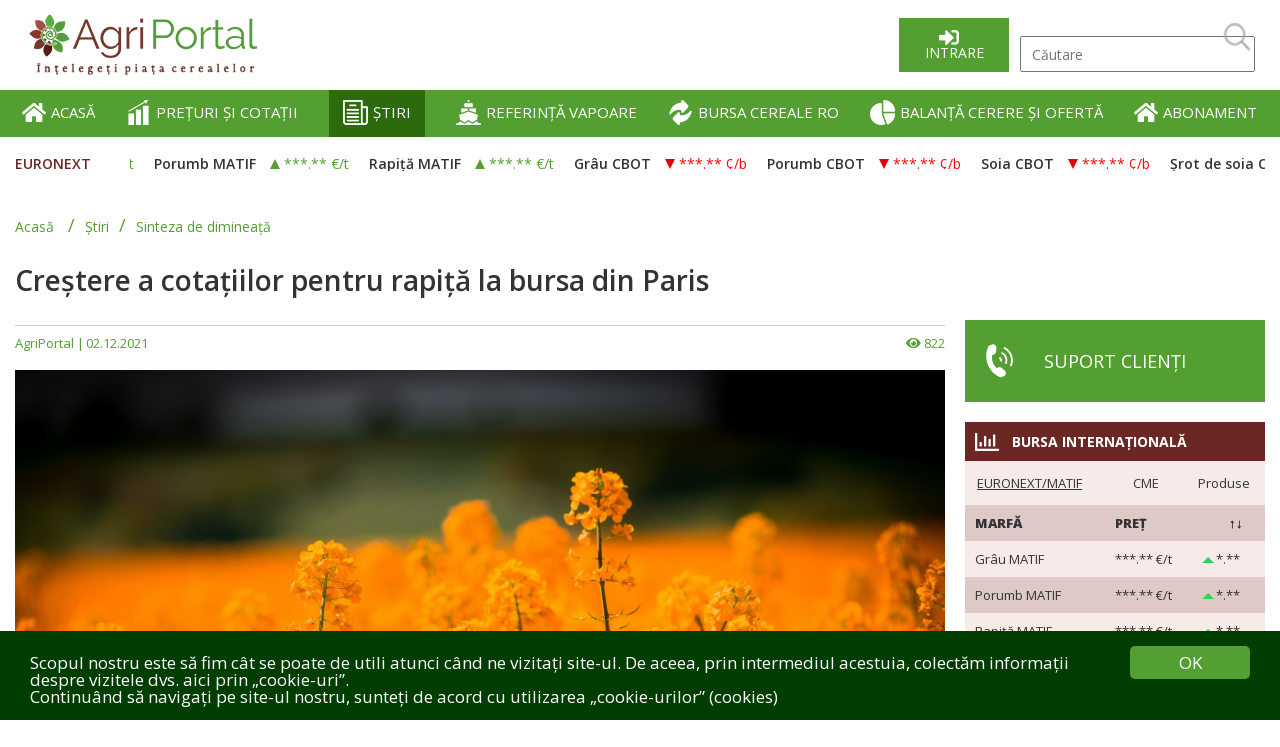

--- FILE ---
content_type: text/html; charset=utf-8
request_url: https://agriportal.ro/stiri/sinteza-de-dimineata/crestere-a-cotatiilor-pentru-rapita-la-bursa-din-paris-691.htm
body_size: 13623
content:
<!DOCTYPE html>
<html lang="ro">
<head>
				<title>Creștere a cotațiilor pentru rapiță la bursa din Paris</title>
		<meta charset="utf-8">
		<meta name="viewport" content="width=device-width; initial-scale=1.0">
		<meta http-equiv="Content-Type" content="text/html; charset=utf-8" />
		<meta name="robots" content="index, follow" />
		<meta name="description" content="Prețurile la grâu Euronext au crescut. Cotațiile pentru rapița au crescut. În SUA, cotațiile grâului se redresează ușor după scăderea bruscă din ultimele zile" />
		<meta name="keywords" content="grau, porumb, rapita, floarea soarelui" />
		<meta property="og:title" content="Creștere a cotațiilor pentru rapiță la bursa din Paris" />
		<meta property="og:description" content="Prețurile la grâu Euronext au crescut. Cotațiile pentru rapița au crescut. În SUA, cotațiile grâului se redresează ușor după scăderea bruscă din ultimele zile" />
		<meta property="og:type" content="website" />
		<meta property="og:url" content="https://agriportal.ro/stiri/sinteza-de-dimineata/crestere-a-cotatiilor-pentru-rapita-la-bursa-din-paris-691.htm"/>
		<meta property="og:image" content="https://agriportal.ro/assets/news/large/p_691_36d4769b8b08c.jpg" />
		<meta property="og:image:width" content="936" />
		<meta property="og:image:height" content="535" />
		<meta property="og:image:type" content="image/png" />
		
		<base href="https://agriportal.ro/" />
		<link rel="shortcut icon" type="image/x-icon" href="https://agriportal.ro/assets/img/favicon.ico">
   
		<!-- CSS -->
		<link rel="stylesheet" type="text/css" href="https://agriportal.ro/libs/bootstrap/css/bootstrap.css?v=1" />
		<link rel="stylesheet" type="text/css" href="https://agriportal.ro/assets/css/reset.css" />
		<link rel="stylesheet" type="text/css" href="https://agriportal.ro/assets/css/main.css?v=1.50" />
		<link rel="stylesheet" type="text/css" href="https://agriportal.ro/assets/css/header.css?v=1.7" />
		<link rel="stylesheet" type="text/css" href="https://agriportal.ro/assets/css/nav.css?v=1.1" />
		<link rel="stylesheet" type="text/css" href="https://agriportal.ro/assets/css/footer.css?v=1.10" />
		<link rel="stylesheet" type="text/css" href="https://agriportal.ro/libs/jquery/plugins/markets/markets.css" />
		<link rel="stylesheet" type="text/css" href="https://agriportal.ro/libs/jquery/plugins/gauge/gauge.css" />
		<link rel="stylesheet" type="text/css" href="https://agriportal.ro/libs/jquery/plugins/card/card.css?v=1.4" />
		<link rel="stylesheet" type="text/css" href="https://agriportal.ro/libs/jquery/plugins/mapRegions/mapRegions.css?v=1.3" />
		
	
		<link rel="stylesheet" type="text/css" href="https://agriportal.ro/libs/jquery/plugins/fancybox3/jquery.fancybox.min.css" />
		<!-- FONTS -->
		<link rel="stylesheet" type="text/css" href="//fonts.googleapis.com/css?family=Open+Sans:ital,wght@1,400;1,500;1,600;1,700;1,800;1,900" />
		<link rel="stylesheet" href="https://use.fontawesome.com/releases/v5.7.1/css/all.css" integrity="sha384-fnmOCqbTlWIlj8LyTjo7mOUStjsKC4pOpQbqyi7RrhN7udi9RwhKkMHpvLbHG9Sr"
			crossorigin="anonymous">
		
		
							<link rel="stylesheet" type="text/css" href="./libs/jquery/plugins/flexslider2/flexslider.css" />
				
		
		<!-- Global site tag (gtag.js) - Google Analytics -->

<script async src="https://www.googletagmanager.com/gtag/js?id=G-M018MMRZFB"></script>

<script>

  window.dataLayer = window.dataLayer || [];

  function gtag(){dataLayer.push(arguments);}

  gtag('js', new Date());

 

  gtag('config', 'G-M018MMRZFB');

</script>		
		<script type="text/javascript" src="https://agriportal.ro/libs/jquery/jquery-2.1.1.js"></script>
		<script type="text/javascript" src="https://agriportal.ro/libs/jquery/plugins/easing/jquery.easing.js"></script>
		<script type="text/javascript" src="https://agriportal.ro/libs/jquery/plugins/fancybox3/jquery.fancybox.min.js"></script>
		<script type="text/javascript" src="https://agriportal.ro/libs/jquery/plugins/validate/jquery.validate.js"></script>
		<script type="text/javascript" src="https://agriportal.ro/libs/jquery/plugins/validate/messages_ro.js"></script>
		<script type="text/javascript" src="https://agriportal.ro/libs/jquery/plugins/matchHeight/jquery.matchHeight.js"></script>

		<script src="https://agriportal.ro/assets/scripts/functions.js"></script>
		<script> 
			var LANGUAGE='ro';
			var CONTROLLER='news';
			var BASE_HREF='https://agriportal.ro/';
			var BASE_HREF='https://agriportal.ro/';
		</script>
		
							<script type="text/javascript" src="./libs/jquery/plugins/flexslider2/flexslider.js?r=920"></script>
				
		
		
		<script type="text/javascript">
		$(function(){
					});
		</script>
			 
	</head>
	
	<body oncopy="return false;">
	
		<div id="wrapper">
        <header>
            <div id="header-logo-and-search-container" class="inner-width">
                <div id="header-logo-container">
                    <a href="https://agriportal.ro">
                        <img id="desktop_logo" src="assets/img/AgroportalLogo.png" alt="">
                        <img id="mobile_logo" src="assets/img/AgroportalLogoNS.png" alt="">
                    </a>
                </div>
                <div id="header-slogan-container">
                    <p></p>
                </div>
                <div id="header-search-container">
                    
					<a href="https://agriportal.ro/intrare" class="green-btn" id="login-link-btn">Intrare</a>
					 <img src="assets/img/Search.png" alt="Căutare" title="Căutare" id="show-mobile-search">
	<input type="text" id="search-input" name="search-input" placeholder="Căutare">
	<img src="assets/img/Search.png" alt="Căutare" title="Căutare" id="search-icon">
	


<script type='text/javascript'>
$("#search-icon").click(function(){
	if($("#search-input").val()!=''){
		window.location = 'https://agriportal.ro/cautare/s:'+$("#search-input").val();
	}
})
</script>

	                   
                </div>
                <div id="menu-icon">
                    <div></div>
                    <div></div>
                    <div></div>
                </div>
            </div>
			<div id="header-green-container" class="full-width bg-green">
	<nav id="header-nav" class="inner-width">
		<ul>
						
			
			
			<li ><a href="https://agriportal.ro"><img src="assets/pages/p_9.png"> ACASĂ</a>
					
			</li>
						
			
			
			<li ><a href="preturi-si-cotatii"><img src="assets/pages/p_5.png"> PREȚURI ȘI COTAȚII</a>
					
			</li>
						
			
			
			<li class="activeLink"><a href="stiri"><img src="assets/pages/p_3.png"> ȘTIRI</a>
									<ul>
							
													<li><a href="stiri/sinteza-de-dimineata">Sinteza de dimineață</a></li>
													<li><a href="stiri/analiza-zilnica">Analiza zilnică</a></li>
													<li><a href="stiri/romania">România</a></li>
													<li><a href="stiri/licitatii-si-oferte">Licitații și oferte</a></li>
													<li><a href="stiri/stiri-internationale">Știri internaționale</a></li>
													<li><a href="stiri/rapoarte-usda">Rapoarte USDA</a></li>
													<li><a href="stiri/focus">Focus</a></li>
							
					</ul>
					
			</li>
						
			
			
			<li ><a href="referinta-vapoare"><img src="assets/pages/p_6.png"> REFERINȚĂ VAPOARE</a>
					
			</li>
						
			
			
			<li ><a href="bursa-cereale"><img src="assets/pages/p_7.png"> BURSA CEREALE RO</a>
					
			</li>
						
			
			
			<li ><a href="analize"><img src="assets/pages/p_8.png"> BALANȚĂ CERERE ȘI OFERTĂ</a>
					
			</li>
						
			
			
			<li ><a href="abonament.html"><img src="assets/img/hi.png"> ABONAMENT</a>
					
			</li>
					
			
		</ul>
	</nav>
</div>

			
			 <div id="markets" class="inner-width">
	<p class="color-red">EURONEXT</p>
	<div id="markets-items-container">
		<div id="markets-items-inner-container">
			<div class="markets-items-wrapper"><pre>
Array
(
    [mbfe] => Array
        (
            [0] => Array
                (
                    [id] => 1
                    [show_spot] => T
                    [show_forward] => T
                    [variation] => 1.00
                    [is_active] => T
                    [type] => mbfe
                    [title] => Grâu MATIF
                    [value] => 190.2500
                    [measure] => €/t
                    [dap] => 
                    [country] => 
                    [formula] => 
                    [is_fixed] => F
                )

            [1] => Array
                (
                    [id] => 2
                    [show_spot] => T
                    [show_forward] => T
                    [variation] => 0.50
                    [is_active] => T
                    [type] => mbfe
                    [title] => Porumb MATIF
                    [value] => 190.2500
                    [measure] => €/t
                    [dap] => 
                    [country] => 
                    [formula] => 
                    [is_fixed] => F
                )

            [2] => Array
                (
                    [id] => 3
                    [show_spot] => T
                    [show_forward] => T
                    [variation] => 5.25
                    [is_active] => T
                    [type] => mbfe
                    [title] => Rapiță MATIF
                    [value] => 473.5000
                    [measure] => €/t
                    [dap] => 
                    [country] => 
                    [formula] => 
                    [is_fixed] => F
                )

        )

    [mbfc] => Array
        (
            [0] => Array
                (
                    [id] => 13
                    [show_spot] => T
                    [show_forward] => T
                    [variation] => -0.75
                    [is_active] => T
                    [type] => mbfc
                    [title] => Grâu CBOT
                    [value] => 510.5000
                    [measure] => ¢/b
                    [dap] => 
                    [country] => 
                    [formula] => /100*36.7437
                    [is_fixed] => F
                )

            [1] => Array
                (
                    [id] => 14
                    [show_spot] => T
                    [show_forward] => T
                    [variation] => -1.75
                    [is_active] => T
                    [type] => mbfc
                    [title] => Porumb CBOT
                    [value] => 419.7500
                    [measure] => ¢/b
                    [dap] => 
                    [country] => 
                    [formula] => /100*39.36825
                    [is_fixed] => F
                )

            [2] => Array
                (
                    [id] => 15
                    [show_spot] => T
                    [show_forward] => T
                    [variation] => -9.75
                    [is_active] => T
                    [type] => mbfc
                    [title] => Soia CBOT
                    [value] => 1023.2500
                    [measure] => ¢/b
                    [dap] => 
                    [country] => 
                    [formula] => /100*36.7437
                    [is_fixed] => F
                )

            [3] => Array
                (
                    [id] => 16
                    [show_spot] => T
                    [show_forward] => T
                    [variation] => -8.20
                    [is_active] => T
                    [type] => mbfc
                    [title] => Șrot de soia CBOT
                    [value] => 286.4000
                    [measure] => $/st
                    [dap] => 
                    [country] => 
                    [formula] => *1.102311
                    [is_fixed] => F
                )

            [4] => Array
                (
                    [id] => 17
                    [show_spot] => T
                    [show_forward] => T
                    [variation] => 0.96
                    [is_active] => T
                    [type] => mbfc
                    [title] => Ulei de soia CBOT
                    [value] => 50.7800
                    [measure] => ¢/lb
                    [dap] => 
                    [country] => 
                    [formula] => /100*2204.622
                    [is_fixed] => F
                )

        )

    [mbfp] => Array
        (
            [0] => Array
                (
                    [id] => 6
                    [show_spot] => T
                    [show_forward] => T
                    [variation] => 1.05
                    [is_active] => T
                    [type] => mbfp
                    [title] => Petrol nerafinat
                    [value] => 60.9000
                    [measure] => $/baril
                    [dap] => 
                    [country] => 
                    [formula] => 
                    [is_fixed] => F
                )

            [1] => Array
                (
                    [id] => 11
                    [show_spot] => T
                    [show_forward] => T
                    [variation] => 0.00
                    [is_active] => T
                    [type] => mbfp
                    [title] => EUR / USD
                    [value] => 1.1654
                    [measure] => 
                    [dap] => 
                    [country] => 
                    [formula] => 
                    [is_fixed] => F
                )

            [2] => Array
                (
                    [id] => 12
                    [show_spot] => T
                    [show_forward] => T
                    [variation] => -0.36
                    [is_active] => T
                    [type] => mbfp
                    [title] => USD / RON
                    [value] => 4.3626
                    [measure] => 
                    [dap] => 
                    [country] => 
                    [formula] => 
                    [is_fixed] => F
                )

            [3] => Array
                (
                    [id] => 201
                    [show_spot] => T
                    [show_forward] => T
                    [variation] => -0.09
                    [is_active] => T
                    [type] => mbfp
                    [title] => EUR / RON
                    [value] => 5.0896
                    [measure] => 
                    [dap] => 
                    [country] => 
                    [formula] => 
                    [is_fixed] => F
                )

        )

    [bfp] => Array
        (
            [0] => Array
                (
                    [id] => 18
                    [show_spot] => T
                    [show_forward] => T
                    [variation] => 0.00
                    [is_active] => T
                    [type] => bfp
                    [title] => Grâu panificație 
                    [value] => 96.0000
                    [measure] => €/t
                    [dap] => DAP Varna/Burgas
                    [country] => bg
                    [formula] => 
                    [is_fixed] => F
                )

            [1] => Array
                (
                    [id] => 19
                    [show_spot] => T
                    [show_forward] => T
                    [variation] => 0.00
                    [is_active] => T
                    [type] => bfp
                    [title] => Grâu furajer
                    [value] => 93.0000
                    [measure] => €/t
                    [dap] => DAP Varna/Burgas
                    [country] => bg
                    [formula] => 
                    [is_fixed] => F
                )

            [2] => Array
                (
                    [id] => 20
                    [show_spot] => T
                    [show_forward] => T
                    [variation] => 0.00
                    [is_active] => T
                    [type] => bfp
                    [title] => Porumb
                    [value] => 94.0000
                    [measure] => €/t
                    [dap] => DAP Varna/Burgas
                    [country] => bg
                    [formula] => 
                    [is_fixed] => F
                )

            [3] => Array
                (
                    [id] => 21
                    [show_spot] => T
                    [show_forward] => T
                    [variation] => 0.00
                    [is_active] => T
                    [type] => bfp
                    [title] => Orz
                    [value] => 101.0000
                    [measure] => €/t
                    [dap] => DAP Varna/Burgas
                    [country] => bg
                    [formula] => 
                    [is_fixed] => F
                )

            [4] => Array
                (
                    [id] => 22
                    [show_spot] => T
                    [show_forward] => T
                    [variation] => 0.00
                    [is_active] => T
                    [type] => bfp
                    [title] => Floarea-soarelui - 44-9-2
                    [value] => 271.0000
                    [measure] => €/t
                    [dap] => DAP Varna/Burgas
                    [country] => bg
                    [formula] => 
                    [is_fixed] => F
                )

            [5] => Array
                (
                    [id] => 23
                    [show_spot] => T
                    [show_forward] => T
                    [variation] => 0.00
                    [is_active] => T
                    [type] => bfp
                    [title] => Floarea-soarelui - 44-9-2
                    [value] => 266.0000
                    [measure] => €/t
                    [dap] => CPT fabrică ulei
                    [country] => bg
                    [formula] => 
                    [is_fixed] => F
                )

            [6] => Array
                (
                    [id] => 91
                    [show_spot] => T
                    [show_forward] => T
                    [variation] => 0.00
                    [is_active] => T
                    [type] => bfp
                    [title] => Floarea-soarelui - 44-9-2
                    [value] => 271.0000
                    [measure] => €/t
                    [dap] => CPT fabrică decojire
                    [country] => bg
                    [formula] => 
                    [is_fixed] => F
                )

            [7] => Array
                (
                    [id] => 24
                    [show_spot] => T
                    [show_forward] => T
                    [variation] => 0.00
                    [is_active] => T
                    [type] => bfp
                    [title] => Rapiță
                    [value] => 234.0000
                    [measure] => €/t
                    [dap] => DAP Varna/Burgas
                    [country] => bg
                    [formula] => 
                    [is_fixed] => F
                )

            [8] => Array
                (
                    [id] => 181
                    [show_spot] => T
                    [show_forward] => T
                    [variation] => 0.00
                    [is_active] => T
                    [type] => bfp
                    [title] => Grâu
                    [value] => 190.0000
                    [measure] => €/t
                    [dap] => DAP Constanța
                    [country] => ro
                    [formula] => 
                    [is_fixed] => F
                )

            [9] => Array
                (
                    [id] => 182
                    [show_spot] => T
                    [show_forward] => T
                    [variation] => 0.00
                    [is_active] => T
                    [type] => bfp
                    [title] => Grâu furajer
                    [value] => 186.0000
                    [measure] => €/t
                    [dap] => DAP Constanța
                    [country] => ro
                    [formula] => 
                    [is_fixed] => F
                )

            [10] => Array
                (
                    [id] => 183
                    [show_spot] => T
                    [show_forward] => T
                    [variation] => 0.00
                    [is_active] => T
                    [type] => bfp
                    [title] => Porumb
                    [value] => 190.0000
                    [measure] => €/t
                    [dap] => DAP Constanța
                    [country] => ro
                    [formula] => 
                    [is_fixed] => F
                )

            [11] => Array
                (
                    [id] => 186
                    [show_spot] => T
                    [show_forward] => T
                    [variation] => 0.00
                    [is_active] => T
                    [type] => bfp
                    [title] => Rapiță
                    [value] => 470.0000
                    [measure] => €/t
                    [dap] => DAP Constanța
                    [country] => ro
                    [formula] => 
                    [is_fixed] => F
                )

            [12] => Array
                (
                    [id] => 184
                    [show_spot] => T
                    [show_forward] => T
                    [variation] => 0.00
                    [is_active] => T
                    [type] => bfp
                    [title] => Orz
                    [value] => 203.0000
                    [measure] => €/t
                    [dap] => DAP Constanța
                    [country] => ro
                    [formula] => 
                    [is_fixed] => F
                )

            [13] => Array
                (
                    [id] => 185
                    [show_spot] => T
                    [show_forward] => T
                    [variation] => 0.00
                    [is_active] => T
                    [type] => bfp
                    [title] => Floarea-soarelui - 44-9-2
                    [value] => 630.0000
                    [measure] => $/t
                    [dap] => DAP Constanța
                    [country] => ro
                    [formula] => 
                    [is_fixed] => F
                )

            [14] => Array
                (
                    [id] => 203
                    [show_spot] => T
                    [show_forward] => T
                    [variation] => 0.00
                    [is_active] => T
                    [type] => bfp
                    [title] => Rapiță FCA Constanța
                    [value] => 476.0000
                    [measure] => $/t
                    [dap] => FCA Constanța
                    [country] => 
                    [formula] => 
                    [is_fixed] => F
                )

        )

    [mfp] => Array
        (
            [0] => Array
                (
                    [id] => 25
                    [show_spot] => T
                    [show_forward] => T
                    [variation] => 0.00
                    [is_active] => T
                    [type] => mfp
                    [title] => Grâu panificație 12.5% FOB Rusia
                    [value] => 226.2500
                    [measure] => $/t
                    [dap] => 
                    [country] => 
                    [formula] => 
                    [is_fixed] => F
                )

            [1] => Array
                (
                    [id] => 97
                    [show_spot] => T
                    [show_forward] => T
                    [variation] => 0.00
                    [is_active] => T
                    [type] => mfp
                    [title] => Grâu, 12.5% FOB Ukraina
                    [value] => 211.7500
                    [measure] => $/t
                    [dap] => 
                    [country] => 
                    [formula] => 
                    [is_fixed] => F
                )

            [2] => Array
                (
                    [id] => 94
                    [show_spot] => T
                    [show_forward] => T
                    [variation] => 0.00
                    [is_active] => T
                    [type] => mfp
                    [title] => Grâu, 12.5% FOB România
                    [value] => 232.5000
                    [measure] => $/t
                    [dap] => 
                    [country] => 
                    [formula] => 
                    [is_fixed] => F
                )

            [3] => Array
                (
                    [id] => 93
                    [show_spot] => T
                    [show_forward] => T
                    [variation] => 0.00
                    [is_active] => T
                    [type] => mfp
                    [title] => Grâu, 12,5% FOB Polonia
                    [value] => 231.0000
                    [measure] => $/t
                    [dap] => 
                    [country] => 
                    [formula] => 
                    [is_fixed] => F
                )

            [4] => Array
                (
                    [id] => 26
                    [show_spot] => T
                    [show_forward] => T
                    [variation] => 0.00
                    [is_active] => T
                    [type] => mfp
                    [title] => Grâu panificație FOB Rouen Franța
                    [value] => 194.2500
                    [measure] => €/t
                    [dap] => 
                    [country] => 
                    [formula] => 
                    [is_fixed] => F
                )

            [5] => Array
                (
                    [id] => 92
                    [show_spot] => T
                    [show_forward] => T
                    [variation] => 0.00
                    [is_active] => T
                    [type] => mfp
                    [title] => Grâu, 12% FOB Germania
                    [value] => 240.0000
                    [measure] => $/t
                    [dap] => 
                    [country] => 
                    [formula] => 
                    [is_fixed] => F
                )

            [6] => Array
                (
                    [id] => 106
                    [show_spot] => T
                    [show_forward] => T
                    [variation] => 0.00
                    [is_active] => T
                    [type] => mfp
                    [title] => Grâu 12,5%, FOB Argentina
                    [value] => 232.7500
                    [measure] => $/t
                    [dap] => 
                    [country] => 
                    [formula] => 
                    [is_fixed] => F
                )

            [7] => Array
                (
                    [id] => 104
                    [show_spot] => T
                    [show_forward] => T
                    [variation] => 0.00
                    [is_active] => T
                    [type] => mfp
                    [title] => Grâu dur de iarnă, 12% FOB SUA
                    [value] => 256.7500
                    [measure] => $/t
                    [dap] => 
                    [country] => 
                    [formula] => 
                    [is_fixed] => F
                )

            [8] => Array
                (
                    [id] => 103
                    [show_spot] => T
                    [show_forward] => T
                    [variation] => 0.00
                    [is_active] => T
                    [type] => mfp
                    [title] => Grâu dur de iarnă, 11,5% FOB SUA
                    [value] => 257.0000
                    [measure] => $/t
                    [dap] => 
                    [country] => 
                    [formula] => 
                    [is_fixed] => F
                )

            [9] => Array
                (
                    [id] => 107
                    [show_spot] => T
                    [show_forward] => T
                    [variation] => 0.00
                    [is_active] => T
                    [type] => mfp
                    [title] => Grâu 11,5%, FOB Argentina
                    [value] => 212.2500
                    [measure] => $/t
                    [dap] => 
                    [country] => 
                    [formula] => 
                    [is_fixed] => F
                )

            [10] => Array
                (
                    [id] => 95
                    [show_spot] => T
                    [show_forward] => T
                    [variation] => 0.00
                    [is_active] => T
                    [type] => mfp
                    [title] => Grâu, 11% FOB România
                    [value] => 227.5000
                    [measure] => $/t
                    [dap] => 
                    [country] => 
                    [formula] => 
                    [is_fixed] => F
                )

            [11] => Array
                (
                    [id] => 99
                    [show_spot] => T
                    [show_forward] => T
                    [variation] => 0.00
                    [is_active] => T
                    [type] => mfp
                    [title] => Grâu, 11% FOB Rusia
                    [value] => 223.7500
                    [measure] => $/t
                    [dap] => 
                    [country] => 
                    [formula] => 
                    [is_fixed] => F
                )

            [12] => Array
                (
                    [id] => 98
                    [show_spot] => T
                    [show_forward] => T
                    [variation] => 0.00
                    [is_active] => T
                    [type] => mfp
                    [title] => Grâu, 11% FOB Ukraina
                    [value] => 210.0000
                    [measure] => $/t
                    [dap] => 
                    [country] => 
                    [formula] => 
                    [is_fixed] => F
                )

            [13] => Array
                (
                    [id] => 102
                    [show_spot] => T
                    [show_forward] => T
                    [variation] => 0.00
                    [is_active] => T
                    [type] => mfp
                    [title] => Grâu dur de iarnă, 11% FOB SUA
                    [value] => 250.5000
                    [measure] => $/t
                    [dap] => 
                    [country] => 
                    [formula] => 
                    [is_fixed] => F
                )

            [14] => Array
                (
                    [id] => 27
                    [show_spot] => T
                    [show_forward] => T
                    [variation] => 0.00
                    [is_active] => T
                    [type] => mfp
                    [title] => Grâu furajer FOB Ukraina
                    [value] => 211.7500
                    [measure] => $/t
                    [dap] => 
                    [country] => 
                    [formula] => 
                    [is_fixed] => F
                )

            [15] => Array
                (
                    [id] => 96
                    [show_spot] => T
                    [show_forward] => T
                    [variation] => 0.00
                    [is_active] => T
                    [type] => mfp
                    [title] => Grâu furajer 10%, FOB România
                    [value] => 224.0000
                    [measure] => $/t
                    [dap] => 
                    [country] => 
                    [formula] => 
                    [is_fixed] => F
                )

            [16] => Array
                (
                    [id] => 100
                    [show_spot] => T
                    [show_forward] => T
                    [variation] => 0.00
                    [is_active] => T
                    [type] => mfp
                    [title] => Grâu furajer 10%, FOB Rusia
                    [value] => 201.7500
                    [measure] => $/t
                    [dap] => 
                    [country] => 
                    [formula] => 
                    [is_fixed] => F
                )

            [17] => Array
                (
                    [id] => 101
                    [show_spot] => T
                    [show_forward] => T
                    [variation] => 0.00
                    [is_active] => T
                    [type] => mfp
                    [title] => Grâu furajer HRW, FOB SUA
                    [value] => 249.5000
                    [measure] => $/t
                    [dap] => 
                    [country] => 
                    [formula] => 
                    [is_fixed] => F
                )

            [18] => Array
                (
                    [id] => 108
                    [show_spot] => T
                    [show_forward] => T
                    [variation] => 0.00
                    [is_active] => T
                    [type] => mfp
                    [title] => Grâu furajer 10,5%, FOB Argentina 
                    [value] => 205.0000
                    [measure] => $/t
                    [dap] => 
                    [country] => 
                    [formula] => 
                    [is_fixed] => F
                )

            [19] => Array
                (
                    [id] => 105
                    [show_spot] => T
                    [show_forward] => T
                    [variation] => 0.00
                    [is_active] => T
                    [type] => mfp
                    [title] => Grâu furajer SRW, 9.5% FOB SUA
                    [value] => 230.5000
                    [measure] => $/t
                    [dap] => 
                    [country] => 
                    [formula] => 
                    [is_fixed] => F
                )

            [20] => Array
                (
                    [id] => 109
                    [show_spot] => T
                    [show_forward] => T
                    [variation] => 0.00
                    [is_active] => T
                    [type] => mfp
                    [title] => Grâu furajer, FOB Anglia
                    [value] => 399.2500
                    [measure] => £/t
                    [dap] => 
                    [country] => 
                    [formula] => 
                    [is_fixed] => F
                )

            [21] => Array
                (
                    [id] => 110
                    [show_spot] => T
                    [show_forward] => T
                    [variation] => 0.00
                    [is_active] => T
                    [type] => mfp
                    [title] => Grâu dur, CIF Italia
                    [value] => 290.5000
                    [measure] => $/t
                    [dap] => 
                    [country] => 
                    [formula] => 
                    [is_fixed] => F
                )

            [22] => Array
                (
                    [id] => 29
                    [show_spot] => T
                    [show_forward] => T
                    [variation] => 0.00
                    [is_active] => T
                    [type] => mfp
                    [title] => Porumb FOB Constanta
                    [value] => 227.5000
                    [measure] => $/t
                    [dap] => 
                    [country] => 
                    [formula] => 
                    [is_fixed] => F
                )

            [23] => Array
                (
                    [id] => 28
                    [show_spot] => T
                    [show_forward] => T
                    [variation] => 0.00
                    [is_active] => T
                    [type] => mfp
                    [title] => Porumb FOB Ucraina
                    [value] => 197.7500
                    [measure] => $/t
                    [dap] => 
                    [country] => 
                    [formula] => 
                    [is_fixed] => F
                )

            [24] => Array
                (
                    [id] => 30
                    [show_spot] => T
                    [show_forward] => T
                    [variation] => 0.00
                    [is_active] => T
                    [type] => mfp
                    [title] => Porumb FOB Bordeaux
                    [value] => 187.2500
                    [measure] => $/t
                    [dap] => 
                    [country] => 
                    [formula] => 
                    [is_fixed] => F
                )

            [25] => Array
                (
                    [id] => 31
                    [show_spot] => T
                    [show_forward] => T
                    [variation] => 0.00
                    [is_active] => T
                    [type] => mfp
                    [title] => Porumb FOB Argentina
                    [value] => 226.5000
                    [measure] => $/t
                    [dap] => 
                    [country] => 
                    [formula] => 
                    [is_fixed] => F
                )

            [26] => Array
                (
                    [id] => 112
                    [show_spot] => T
                    [show_forward] => T
                    [variation] => 0.00
                    [is_active] => T
                    [type] => mfp
                    [title] => Porumb nemodificat genetic, FOB Rusia
                    [value] => 215.2500
                    [measure] => $/t
                    [dap] => 
                    [country] => 
                    [formula] => 
                    [is_fixed] => F
                )

            [27] => Array
                (
                    [id] => 114
                    [show_spot] => T
                    [show_forward] => T
                    [variation] => 0.00
                    [is_active] => T
                    [type] => mfp
                    [title] => Porumb, galben FOB SUA
                    [value] => 216.5000
                    [measure] => $/t
                    [dap] => 
                    [country] => 
                    [formula] => 
                    [is_fixed] => F
                )

            [28] => Array
                (
                    [id] => 113
                    [show_spot] => T
                    [show_forward] => T
                    [variation] => 0.00
                    [is_active] => T
                    [type] => mfp
                    [title] => Porumb, alb FOB SUA
                    [value] => 204.2500
                    [measure] => $/t
                    [dap] => 
                    [country] => 
                    [formula] => 
                    [is_fixed] => F
                )

            [29] => Array
                (
                    [id] => 117
                    [show_spot] => T
                    [show_forward] => T
                    [variation] => 0.00
                    [is_active] => T
                    [type] => mfp
                    [title] => Porumb (România / Bulgaria), CIF Spania
                    [value] => 261.5000
                    [measure] => $/t
                    [dap] => 
                    [country] => 
                    [formula] => 
                    [is_fixed] => F
                )

            [30] => Array
                (
                    [id] => 115
                    [show_spot] => T
                    [show_forward] => T
                    [variation] => 0.00
                    [is_active] => T
                    [type] => mfp
                    [title] => Porumb argentinian, CIF Spania
                    [value] => 273.7500
                    [measure] => $/t
                    [dap] => 
                    [country] => 
                    [formula] => 
                    [is_fixed] => F
                )

            [31] => Array
                (
                    [id] => 119
                    [show_spot] => T
                    [show_forward] => T
                    [variation] => 0.00
                    [is_active] => T
                    [type] => mfp
                    [title] => Porumb galben SUA, CIF Spania
                    [value] => 234.1500
                    [measure] => $/t
                    [dap] => 
                    [country] => 
                    [formula] => 
                    [is_fixed] => F
                )

            [32] => Array
                (
                    [id] => 38
                    [show_spot] => T
                    [show_forward] => T
                    [variation] => 0.00
                    [is_active] => T
                    [type] => mfp
                    [title] => Floarea soarelui FOB Franța
                    [value] => 534.7500
                    [measure] => €/t
                    [dap] => 
                    [country] => 
                    [formula] => 
                    [is_fixed] => F
                )

            [33] => Array
                (
                    [id] => 130
                    [show_spot] => T
                    [show_forward] => T
                    [variation] => 0.00
                    [is_active] => T
                    [type] => mfp
                    [title] => Floarea-soarelui, FOB Rusia
                    [value] => 635.0000
                    [measure] => $/t
                    [dap] => 
                    [country] => 
                    [formula] => 
                    [is_fixed] => F
                )

            [34] => Array
                (
                    [id] => 39
                    [show_spot] => T
                    [show_forward] => T
                    [variation] => 0.00
                    [is_active] => T
                    [type] => mfp
                    [title] => Rapiță FOB Franța
                    [value] => 476.2500
                    [measure] => €/t
                    [dap] => 
                    [country] => 
                    [formula] => 
                    [is_fixed] => F
                )

            [35] => Array
                (
                    [id] => 125
                    [show_spot] => T
                    [show_forward] => T
                    [variation] => 0.00
                    [is_active] => T
                    [type] => mfp
                    [title] => Rapiță FOB Ukraina
                    [value] => 547.0000
                    [measure] => $/t
                    [dap] => 
                    [country] => 
                    [formula] => 
                    [is_fixed] => F
                )

            [36] => Array
                (
                    [id] => 34
                    [show_spot] => T
                    [show_forward] => T
                    [variation] => 0.00
                    [is_active] => T
                    [type] => mfp
                    [title] => Barley Brewing FOB Crail
                    [value] => 183.7500
                    [measure] => €/t
                    [dap] => 
                    [country] => 
                    [formula] => 
                    [is_fixed] => F
                )

            [37] => Array
                (
                    [id] => 32
                    [show_spot] => T
                    [show_forward] => T
                    [variation] => 0.00
                    [is_active] => T
                    [type] => mfp
                    [title] => Orz furajer FOB Ukraina
                    [value] => 218.5000
                    [measure] => $/t
                    [dap] => 
                    [country] => 
                    [formula] => 
                    [is_fixed] => F
                )

            [38] => Array
                (
                    [id] => 123
                    [show_spot] => T
                    [show_forward] => T
                    [variation] => 0.00
                    [is_active] => T
                    [type] => mfp
                    [title] => Orz furajer, FOB Germania
                    [value] => 233.0000
                    [measure] => $/t
                    [dap] => 
                    [country] => 
                    [formula] => 
                    [is_fixed] => F
                )

            [39] => Array
                (
                    [id] => 33
                    [show_spot] => T
                    [show_forward] => T
                    [variation] => 0.00
                    [is_active] => T
                    [type] => mfp
                    [title] => Orz FOB Rouen
                    [value] => 194.7500
                    [measure] => €/t
                    [dap] => 
                    [country] => 
                    [formula] => 
                    [is_fixed] => F
                )

            [40] => Array
                (
                    [id] => 165
                    [show_spot] => T
                    [show_forward] => T
                    [variation] => 0.00
                    [is_active] => T
                    [type] => mfp
                    [title] => Mazăre furajeră (verde, galbenă) SIF Spania
                    [value] => 417.7500
                    [measure] => €/t
                    [dap] => 
                    [country] => 
                    [formula] => 
                    [is_fixed] => F
                )

            [41] => Array
                (
                    [id] => 40
                    [show_spot] => T
                    [show_forward] => T
                    [variation] => 0.00
                    [is_active] => T
                    [type] => mfp
                    [title] => Soia FOB SUA
                    [value] => 434.0000
                    [measure] => $/t
                    [dap] => 
                    [country] => 
                    [formula] => 
                    [is_fixed] => F
                )

            [42] => Array
                (
                    [id] => 41
                    [show_spot] => T
                    [show_forward] => T
                    [variation] => 0.00
                    [is_active] => T
                    [type] => mfp
                    [title] => Soia FOB Brazilia
                    [value] => 421.7500
                    [measure] => $/t
                    [dap] => 
                    [country] => 
                    [formula] => 
                    [is_fixed] => F
                )

            [43] => Array
                (
                    [id] => 120
                    [show_spot] => T
                    [show_forward] => T
                    [variation] => 0.00
                    [is_active] => T
                    [type] => mfp
                    [title] => Sorg non-OMG, CIF SUA
                    [value] => 224.5000
                    [measure] => $/t
                    [dap] => 
                    [country] => 
                    [formula] => 
                    [is_fixed] => F
                )

            [44] => Array
                (
                    [id] => 121
                    [show_spot] => T
                    [show_forward] => T
                    [variation] => 0.00
                    [is_active] => T
                    [type] => mfp
                    [title] => Sorg non-OMG, FOB Argentina
                    [value] => 201.2500
                    [measure] => $/t
                    [dap] => 
                    [country] => 
                    [formula] => 
                    [is_fixed] => F
                )

            [45] => Array
                (
                    [id] => 122
                    [show_spot] => T
                    [show_forward] => T
                    [variation] => 0.00
                    [is_active] => T
                    [type] => mfp
                    [title] => Orz furajer, FOB Argentina
                    [value] => 222.0000
                    [measure] => $/t
                    [dap] => 
                    [country] => 
                    [formula] => 
                    [is_fixed] => F
                )

            [46] => Array
                (
                    [id] => 124
                    [show_spot] => T
                    [show_forward] => T
                    [variation] => 0.00
                    [is_active] => T
                    [type] => mfp
                    [title] => Orz furajer, FOB Rusia
                    [value] => 235.7500
                    [measure] => $/t
                    [dap] => 
                    [country] => 
                    [formula] => 
                    [is_fixed] => F
                )

            [47] => Array
                (
                    [id] => 127
                    [show_spot] => T
                    [show_forward] => T
                    [variation] => 0.00
                    [is_active] => T
                    [type] => mfp
                    [title] => Soia, FOB Paraguay
                    [value] => 403.7500
                    [measure] => $/t
                    [dap] => 
                    [country] => 
                    [formula] => 
                    [is_fixed] => F
                )

            [48] => Array
                (
                    [id] => 128
                    [show_spot] => T
                    [show_forward] => T
                    [variation] => 0.00
                    [is_active] => T
                    [type] => mfp
                    [title] => Soia, FOB Argentina
                    [value] => 411.7500
                    [measure] => $/t
                    [dap] => 
                    [country] => 
                    [formula] => 
                    [is_fixed] => F
                )

        )

    [msf] => Array
        (
            [0] => Array
                (
                    [id] => 42
                    [show_spot] => T
                    [show_forward] => T
                    [variation] => 0.00
                    [is_active] => T
                    [type] => msf
                    [title] => Șrot de soia Bulgaria
                    [value] => 483.0000
                    [measure] => €/t
                    [dap] => 
                    [country] => 
                    [formula] => 
                    [is_fixed] => F
                )

            [1] => Array
                (
                    [id] => 43
                    [show_spot] => T
                    [show_forward] => T
                    [variation] => 0.00
                    [is_active] => T
                    [type] => msf
                    [title] => Șrot de semințe de floarea-soarelui EXW Bulgaria
                    [value] => 98.0000
                    [measure] => €/t
                    [dap] => 
                    [country] => 
                    [formula] => 
                    [is_fixed] => F
                )

            [2] => Array
                (
                    [id] => 44
                    [show_spot] => T
                    [show_forward] => T
                    [variation] => 0.00
                    [is_active] => T
                    [type] => msf
                    [title] => Ulei nerafinat de floarea-soarelui EXW Bulgaria
                    [value] => 580.0000
                    [measure] => €/t
                    [dap] => 
                    [country] => 
                    [formula] => 
                    [is_fixed] => F
                )

            [3] => Array
                (
                    [id] => 71
                    [show_spot] => T
                    [show_forward] => T
                    [variation] => 0.00
                    [is_active] => T
                    [type] => msf
                    [title] => Ulei nerafinat de floarea-soarelui FOB Rotterdam
                    [value] => 1450.0000
                    [measure] => $/t
                    [dap] => 
                    [country] => 
                    [formula] => 
                    [is_fixed] => F
                )

            [4] => Array
                (
                    [id] => 70
                    [show_spot] => T
                    [show_forward] => T
                    [variation] => 0.00
                    [is_active] => T
                    [type] => msf
                    [title] => Ulei nerafinat de floarea soarelui FOB Ucraina
                    [value] => 1092.7500
                    [measure] => $/t
                    [dap] => 
                    [country] => 
                    [formula] => 
                    [is_fixed] => F
                )

            [5] => Array
                (
                    [id] => 131
                    [show_spot] => T
                    [show_forward] => T
                    [variation] => 0.00
                    [is_active] => T
                    [type] => msf
                    [title] => Ulei nerafinat de floarea-soarelui FOB Rusia
                    [value] => 1232.7500
                    [measure] => $/t
                    [dap] => 
                    [country] => 
                    [formula] => 
                    [is_fixed] => F
                )

            [6] => Array
                (
                    [id] => 143
                    [show_spot] => T
                    [show_forward] => T
                    [variation] => 0.00
                    [is_active] => T
                    [type] => msf
                    [title] => Ulei nerafinat de floarea-soarelui, FOB Dunăre
                    [value] => 1151.0000
                    [measure] => $/t
                    [dap] => 
                    [country] => 
                    [formula] => 
                    [is_fixed] => F
                )

            [7] => Array
                (
                    [id] => 145
                    [show_spot] => T
                    [show_forward] => T
                    [variation] => 0.00
                    [is_active] => T
                    [type] => msf
                    [title] => Ulei nerafinat de floarea-soarelui, CIF India
                    [value] => 1365.0000
                    [measure] => $/t
                    [dap] => 
                    [country] => 
                    [formula] => 
                    [is_fixed] => F
                )

            [8] => Array
                (
                    [id] => 142
                    [show_spot] => T
                    [show_forward] => T
                    [variation] => 0.00
                    [is_active] => T
                    [type] => msf
                    [title] => Ulei nerafinat de floarea-soarelui, FOB Argentina
                    [value] => 1230.0000
                    [measure] => $/t
                    [dap] => 
                    [country] => 
                    [formula] => 
                    [is_fixed] => F
                )

            [9] => Array
                (
                    [id] => 74
                    [show_spot] => T
                    [show_forward] => T
                    [variation] => 0.00
                    [is_active] => T
                    [type] => msf
                    [title] => Ulei nerafinat de palmier FOB Malaysia
                    [value] => 1034.5000
                    [measure] => $/t
                    [dap] => 
                    [country] => 
                    [formula] => 
                    [is_fixed] => F
                )

            [10] => Array
                (
                    [id] => 75
                    [show_spot] => T
                    [show_forward] => F
                    [variation] => 0.00
                    [is_active] => T
                    [type] => msf
                    [title] => Șrot de floarea soarelui FOB Rusia
                    [value] => 183.2500
                    [measure] => $/t
                    [dap] => 
                    [country] => 
                    [formula] => 
                    [is_fixed] => F
                )

            [11] => Array
                (
                    [id] => 76
                    [show_spot] => T
                    [show_forward] => T
                    [variation] => 0.00
                    [is_active] => T
                    [type] => msf
                    [title] => Șrot de soia FOB Rotterdam
                    [value] => 345.5000
                    [measure] => €/t
                    [dap] => 
                    [country] => 
                    [formula] => 
                    [is_fixed] => F
                )

            [12] => Array
                (
                    [id] => 90
                    [show_spot] => T
                    [show_forward] => T
                    [variation] => 0.00
                    [is_active] => T
                    [type] => msf
                    [title] => Mazăre furajeră FOB Franta
                    [value] => 241.2500
                    [measure] => €/t
                    [dap] => 
                    [country] => 
                    [formula] => 
                    [is_fixed] => F
                )

            [13] => Array
                (
                    [id] => 134
                    [show_spot] => T
                    [show_forward] => T
                    [variation] => 0.00
                    [is_active] => T
                    [type] => msf
                    [title] => Ulei nerafinat de palmier FOB Indonezia
                    [value] => 855.2500
                    [measure] => $/t
                    [dap] => 
                    [country] => 
                    [formula] => 
                    [is_fixed] => F
                )

            [14] => Array
                (
                    [id] => 135
                    [show_spot] => T
                    [show_forward] => T
                    [variation] => 0.00
                    [is_active] => T
                    [type] => msf
                    [title] => Oleină de palmier RBD FOB Malaysia
                    [value] => 1034.5000
                    [measure] => $/t
                    [dap] => 
                    [country] => 
                    [formula] => 
                    [is_fixed] => F
                )

            [15] => Array
                (
                    [id] => 136
                    [show_spot] => T
                    [show_forward] => T
                    [variation] => 0.00
                    [is_active] => T
                    [type] => msf
                    [title] => Stearină de palmier, FOB Malaysia
                    [value] => 995.5000
                    [measure] => $/t
                    [dap] => 
                    [country] => 
                    [formula] => 
                    [is_fixed] => F
                )

            [16] => Array
                (
                    [id] => 137
                    [show_spot] => T
                    [show_forward] => T
                    [variation] => 0.00
                    [is_active] => T
                    [type] => msf
                    [title] => Ulei nerafinat de rapiță, FOB Rotterdam
                    [value] => 1253.7500
                    [measure] => $/t
                    [dap] => 
                    [country] => 
                    [formula] => 
                    [is_fixed] => F
                )

            [17] => Array
                (
                    [id] => 139
                    [show_spot] => T
                    [show_forward] => T
                    [variation] => 0.00
                    [is_active] => T
                    [type] => msf
                    [title] => Ulei de soia, FOB Brazilia
                    [value] => 1086.0000
                    [measure] => $/t
                    [dap] => 
                    [country] => 
                    [formula] => 
                    [is_fixed] => F
                )

            [18] => Array
                (
                    [id] => 140
                    [show_spot] => T
                    [show_forward] => T
                    [variation] => 0.00
                    [is_active] => T
                    [type] => msf
                    [title] => Ulei de soia nerafinat, FOB Argentina
                    [value] => 1115.0000
                    [measure] => $/t
                    [dap] => 
                    [country] => 
                    [formula] => 
                    [is_fixed] => F
                )

            [19] => Array
                (
                    [id] => 150
                    [show_spot] => T
                    [show_forward] => T
                    [variation] => 0.00
                    [is_active] => T
                    [type] => msf
                    [title] => Șrot de rapiță 35%, FOB Marea Baltică
                    [value] => 230.0000
                    [measure] => $/t
                    [dap] => 
                    [country] => 
                    [formula] => 
                    [is_fixed] => F
                )

            [20] => Array
                (
                    [id] => 152
                    [show_spot] => T
                    [show_forward] => T
                    [variation] => 0.00
                    [is_active] => T
                    [type] => msf
                    [title] => Srot de soia 48%, FOB SUA
                    [value] => 358.7500
                    [measure] => $/t
                    [dap] => 
                    [country] => 
                    [formula] => 
                    [is_fixed] => F
                )

            [21] => Array
                (
                    [id] => 153
                    [show_spot] => T
                    [show_forward] => T
                    [variation] => 0.00
                    [is_active] => T
                    [type] => msf
                    [title] => Șrot de soia 47%, FOB Argentina
                    [value] => 341.0000
                    [measure] => $/t
                    [dap] => 
                    [country] => 
                    [formula] => 
                    [is_fixed] => F
                )

            [22] => Array
                (
                    [id] => 154
                    [show_spot] => T
                    [show_forward] => T
                    [variation] => 0.00
                    [is_active] => T
                    [type] => msf
                    [title] => Șrot de soia 46%, FOB Brazilia
                    [value] => 333.5000
                    [measure] => $/t
                    [dap] => 
                    [country] => 
                    [formula] => 
                    [is_fixed] => F
                )

            [23] => Array
                (
                    [id] => 155
                    [show_spot] => T
                    [show_forward] => T
                    [variation] => 0.00
                    [is_active] => T
                    [type] => msf
                    [title] => Șrot de soia 48%, FOB India
                    [value] => 525.5000
                    [measure] => $/t
                    [dap] => 
                    [country] => 
                    [formula] => 
                    [is_fixed] => F
                )

            [24] => Array
                (
                    [id] => 156
                    [show_spot] => T
                    [show_forward] => T
                    [variation] => 0.00
                    [is_active] => T
                    [type] => msf
                    [title] => Pelete din șrot de soia argentiniană 46% Pro, CIF Rotterdam
                    [value] => 0.0000
                    [measure] => $/t
                    [dap] => 
                    [country] => 
                    [formula] => 
                    [is_fixed] => F
                )

            [25] => Array
                (
                    [id] => 157
                    [show_spot] => T
                    [show_forward] => T
                    [variation] => 0.00
                    [is_active] => T
                    [type] => msf
                    [title] => Pelete braziliene de Șrot de soia 48% Pro, CIF Rotterdam
                    [value] => 388.0000
                    [measure] => $/t
                    [dap] => 
                    [country] => 
                    [formula] => 
                    [is_fixed] => F
                )

            [26] => Array
                (
                    [id] => 158
                    [show_spot] => T
                    [show_forward] => T
                    [variation] => 0.00
                    [is_active] => T
                    [type] => msf
                    [title] => Șrot de rapiță, 35% Pro, FOB Hamburg
                    [value] => 197.0000
                    [measure] => €/t
                    [dap] => 
                    [country] => 
                    [formula] => 
                    [is_fixed] => F
                )

            [27] => Array
                (
                    [id] => 160
                    [show_spot] => T
                    [show_forward] => T
                    [variation] => 0.00
                    [is_active] => T
                    [type] => msf
                    [title] => Corn Gluten Meal, FOB SUA
                    [value] => 595.0000
                    [measure] => $/t
                    [dap] => 
                    [country] => 
                    [formula] => 
                    [is_fixed] => F
                )

            [28] => Array
                (
                    [id] => 161
                    [show_spot] => T
                    [show_forward] => T
                    [variation] => 0.00
                    [is_active] => T
                    [type] => msf
                    [title] => Corn Gluten Feed, FOB SUA
                    [value] => 245.0000
                    [measure] => $/t
                    [dap] => 
                    [country] => 
                    [formula] => 
                    [is_fixed] => F
                )

            [29] => Array
                (
                    [id] => 162
                    [show_spot] => T
                    [show_forward] => T
                    [variation] => 0.00
                    [is_active] => T
                    [type] => msf
                    [title] => DDGS, 35 profat, FOB SUA
                    [value] => 242.0000
                    [measure] => $/t
                    [dap] => 
                    [country] => 
                    [formula] => 
                    [is_fixed] => F
                )

            [30] => Array
                (
                    [id] => 163
                    [show_spot] => T
                    [show_forward] => T
                    [variation] => 0.00
                    [is_active] => T
                    [type] => msf
                    [title] => DDGS, 35 profat, CIF China
                    [value] => 250.0000
                    [measure] => $/t
                    [dap] => 
                    [country] => 
                    [formula] => 
                    [is_fixed] => F
                )

        )

    [boo] => Array
        (
            [0] => Array
                (
                    [id] => 83
                    [show_spot] => T
                    [show_forward] => T
                    [variation] => 0.00
                    [is_active] => T
                    [type] => boo
                    [title] => Orez Paddy EXM Italia
                    [value] => 605.0000
                    [measure] => €/t
                    [dap] => 
                    [country] => 
                    [formula] => 
                    [is_fixed] => F
                )

            [1] => Array
                (
                    [id] => 84
                    [show_spot] => T
                    [show_forward] => T
                    [variation] => 0.00
                    [is_active] => T
                    [type] => boo
                    [title] => Orez alb cu bob lung FOB India
                    [value] => 346.1250
                    [measure] => $/t
                    [dap] => 
                    [country] => 
                    [formula] => 
                    [is_fixed] => F
                )

            [2] => Array
                (
                    [id] => 85
                    [show_spot] => T
                    [show_forward] => T
                    [variation] => 0.00
                    [is_active] => T
                    [type] => boo
                    [title] => Lintea Bengal Gram EXW India
                    [value] => 324.0400
                    [measure] => $/t
                    [dap] => 
                    [country] => 
                    [formula] => 
                    [is_fixed] => F
                )

            [3] => Array
                (
                    [id] => 86
                    [show_spot] => T
                    [show_forward] => T
                    [variation] => 0.00
                    [is_active] => T
                    [type] => boo
                    [title] => Năut EXW India
                    [value] => 637.0000
                    [measure] => $/t
                    [dap] => 
                    [country] => 
                    [formula] => 
                    [is_fixed] => F
                )

            [4] => Array
                (
                    [id] => 171
                    [show_spot] => T
                    [show_forward] => T
                    [variation] => 0.00
                    [is_active] => T
                    [type] => boo
                    [title] => Orez, Mezza Grana, EXM Italia
                    [value] => 439.7500
                    [measure] => €/t
                    [dap] => 
                    [country] => 
                    [formula] => 
                    [is_fixed] => F
                )

            [5] => Array
                (
                    [id] => 172
                    [show_spot] => T
                    [show_forward] => T
                    [variation] => 0.00
                    [is_active] => T
                    [type] => boo
                    [title] => Orez alb BKN, FOB Thailanda
                    [value] => 348.7500
                    [measure] => $/t
                    [dap] => 
                    [country] => 
                    [formula] => 
                    [is_fixed] => F
                )

            [6] => Array
                (
                    [id] => 173
                    [show_spot] => T
                    [show_forward] => T
                    [variation] => 0.00
                    [is_active] => T
                    [type] => boo
                    [title] => Orez alb cu bob lung, FOB India
                    [value] => 346.1250
                    [measure] => $/t
                    [dap] => 
                    [country] => 
                    [formula] => 
                    [is_fixed] => F
                )

            [7] => Array
                (
                    [id] => 174
                    [show_spot] => T
                    [show_forward] => T
                    [variation] => 0.00
                    [is_active] => T
                    [type] => boo
                    [title] => Orez alb, FOB Pakistan
                    [value] => 342.0000
                    [measure] => $/t
                    [dap] => 
                    [country] => 
                    [formula] => 
                    [is_fixed] => F
                )

            [8] => Array
                (
                    [id] => 175
                    [show_spot] => T
                    [show_forward] => T
                    [variation] => 0.00
                    [is_active] => T
                    [type] => boo
                    [title] => Orez alb cu bob lung, FOB Vietnam
                    [value] => 362.5000
                    [measure] => $/t
                    [dap] => 
                    [country] => 
                    [formula] => 
                    [is_fixed] => F
                )

            [9] => Array
                (
                    [id] => 176
                    [show_spot] => T
                    [show_forward] => T
                    [variation] => 0.00
                    [is_active] => T
                    [type] => boo
                    [title] => Orez alb Bkn 25%, FOB Cambodgia
                    [value] => 830.0000
                    [measure] => $/t
                    [dap] => 
                    [country] => 
                    [formula] => 
                    [is_fixed] => F
                )

            [10] => Array
                (
                    [id] => 177
                    [show_spot] => T
                    [show_forward] => T
                    [variation] => 0.00
                    [is_active] => T
                    [type] => boo
                    [title] => Orez alb Bkn 25%, FOB Myanmar
                    [value] => 360.0000
                    [measure] => $/t
                    [dap] => 
                    [country] => 
                    [formula] => 
                    [is_fixed] => F
                )

        )

    [t] => Array
        (
            [0] => Array
                (
                    [id] => 88
                    [show_spot] => T
                    [show_forward] => T
                    [variation] => 0.00
                    [is_active] => T
                    [type] => t
                    [title] => Uree FOB Rusia
                    [value] => 392.5000
                    [measure] => $/t
                    [dap] => 
                    [country] => 
                    [formula] => 
                    [is_fixed] => F
                )

            [1] => Array
                (
                    [id] => 166
                    [show_spot] => T
                    [show_forward] => T
                    [variation] => 0.00
                    [is_active] => T
                    [type] => t
                    [title] => Uree granulată, FOB Egipt
                    [value] => 475.5000
                    [measure] => $/t
                    [dap] => 
                    [country] => 
                    [formula] => 
                    [is_fixed] => F
                )

            [2] => Array
                (
                    [id] => 167
                    [show_spot] => T
                    [show_forward] => T
                    [variation] => 0.00
                    [is_active] => T
                    [type] => t
                    [title] => Uree granulată, FOB Franța
                    [value] => 537.7500
                    [measure] => €/t
                    [dap] => 
                    [country] => 
                    [formula] => 
                    [is_fixed] => F
                )

            [3] => Array
                (
                    [id] => 168
                    [show_spot] => T
                    [show_forward] => T
                    [variation] => 0.00
                    [is_active] => T
                    [type] => t
                    [title] => Uree, CIF SUA
                    [value] => 393.0000
                    [measure] => $/t
                    [dap] => 
                    [country] => 
                    [formula] => 
                    [is_fixed] => F
                )

            [4] => Array
                (
                    [id] => 169
                    [show_spot] => T
                    [show_forward] => T
                    [variation] => 0.00
                    [is_active] => T
                    [type] => t
                    [title] => Uree granulată, FOB Orientul Mijlociu
                    [value] => 414.5000
                    [measure] => $/t
                    [dap] => 
                    [country] => 
                    [formula] => 
                    [is_fixed] => F
                )

            [5] => Array
                (
                    [id] => 170
                    [show_spot] => T
                    [show_forward] => T
                    [variation] => 0.00
                    [is_active] => T
                    [type] => t
                    [title] => Uree granulată, CIF China
                    [value] => 249.5000
                    [measure] => $/t
                    [dap] => 
                    [country] => 
                    [formula] => 
                    [is_fixed] => F
                )

        )

)
</pre>
												<div class="market-item">
					<span class="product-title">Grâu MATIF</span>
					<span class="arrow green"></span>
					<span class="price green"">***.** €/t</span>
				</div>
								<div class="market-item">
					<span class="product-title">Porumb MATIF</span>
					<span class="arrow green"></span>
					<span class="price green"">***.** €/t</span>
				</div>
								<div class="market-item">
					<span class="product-title">Rapiță MATIF</span>
					<span class="arrow green"></span>
					<span class="price green"">***.** €/t</span>
				</div>
																				<div class="market-item">
					<span class="product-title">Grâu CBOT</span>
					<span class="arrow red"></span>
					<span class="price red"">***.** ¢/b</span>
				</div>
								<div class="market-item">
					<span class="product-title">Porumb CBOT</span>
					<span class="arrow red"></span>
					<span class="price red"">***.** ¢/b</span>
				</div>
								<div class="market-item">
					<span class="product-title">Soia CBOT</span>
					<span class="arrow red"></span>
					<span class="price red"">***.** ¢/b</span>
				</div>
								<div class="market-item">
					<span class="product-title">Șrot de soia CBOT</span>
					<span class="arrow red"></span>
					<span class="price red"">***.** $/st</span>
				</div>
								<div class="market-item">
					<span class="product-title">Ulei de soia CBOT</span>
					<span class="arrow green"></span>
					<span class="price green"">***.** ¢/lb</span>
				</div>
												
			</div>
		</div>
	</div>
</div>            

           
        </header>
					<main class="inner-width two-cols">
				<div id="central-col" class="user-defined-content">
					
<nav id="breadcrumbs">
	<ul>
				<li>
			<a href="https://agriportal.ro/">Acasă</a>
		</li>
						<li><a href="https://agriportal.ro/stiri">Știri</a></li>
				<li><a href="https://agriportal.ro/stiri/sinteza-de-dimineata">Sinteza de dimineață</a></li>
			</ul>
</nav>
<div class="spacer spacer20"></div>
					<div id="details-news">
<h1 class="page-title">Creștere a cotațiilor pentru rapiță la bursa din Paris</h1>
<h2 class="page-subtitle2"></h2>
<div class="news-info" data-id="691">
	<div class="hide">
	
		<span>0 Comentarii</span><span style="vertical-align: super;">|</span>
		<a href="javascript:void(0)" class=" publishnotloged">Comentariu public</a><span style="vertical-align: super;">|</span>
		<a href="https://agriportal.ro/stiri/a:5392">toate de acest autor</a>
	</div>
	<div>
		AgriPortal <span>|</span><span class="color-green">02.12.2021</span>
	</div>
	<div class="pull-right">
		<i class="fa fa-eye"></i>
		822	</div>
</div>
	
	
	
	
<div class="user-defined-content">	
										<a  class="fancy first_pic2" data-fancybox="gallery" href="https://agriportal.ro/assets/news/large/p_691_36d4769b8b08c.jpg"><img class="spic" src="https://agriportal.ro/assets/news/large/p_691_36d4769b8b08c.jpg" alt="Creștere a cotațiilor pentru rapiță la bursa din Paris" title="Creștere a cotațiilor pentru rapiță la bursa din Paris"></a>
				<div class="spacer spacer20"></div>
							
		
					Prețurile pentru grâul Euronext au crescut din nou ieri. Cotațiile pentru rapiță au crescut ieri la bursa din Paris. În SUA, cotațiile grâului se redresează ușor după scăderea bruscă din ultimele zile			<div class="spacer spacer20"></div>
			<div class="noaccess">
			<img src="https://agriportal.ro/assets/img/notification.png" />
			Nu aveți acces la aceste date. <a href = "https://agriportal.ro/abonament.html "> Vă rugăm să solicitați nivelul de acces adecvat. </a>			</div>
				<br />
		<br />
		<br />
		<br />
		<div class="clearfix"></div>
	</div>	
<div class="clearfix"></div>
			
<div class="spacer spacer20"></div>
Etichete:
	<a class="ntag" href="https://agriportal.ro/stiri/t:cotatii-cereale">cotatii cereale</a>
	<a class="ntag" href="https://agriportal.ro/stiri/t:cumpar-rapita">cumpar rapita</a>
	<a class="ntag" href="https://agriportal.ro/stiri/t:cotatii-bursiere-cereale">cotatii bursiere cereale</a>
	<a class="ntag" href="https://agriportal.ro/stiri/t:raport-piata-cereale">raport piata cereale</a>
	<a class="ntag" href="https://agriportal.ro/stiri/t:pret-grau-FOB-Constanta">pret grau FOB Constanta</a>
	<a class="ntag" href="https://agriportal.ro/stiri/t:pret-CPT-Constanta">pret CPT Constanta</a>
	<a class="ntag" href="https://agriportal.ro/stiri/t:porumb-recolta-2021">porumb recolta 2021</a>
	<a class="ntag" href="https://agriportal.ro/stiri/t:pret-CPT-floarea-soarelui">pret CPT floarea soarelui</a>
	<a class="ntag" href="https://agriportal.ro/stiri/t:bursa-rapita">bursa rapita</a>
	<a class="ntag" href="https://agriportal.ro/stiri/t:cumpar-vinde-porumb">cumpar vinde porumb</a>
	<a class="ntag" href="https://agriportal.ro/stiri/t:cotatii-grau">cotatii grau</a>
<div class="clearfix"></div>	
		

<!--
-->

<div class="clearfix"></div>	

<div class="banner banner_d9" data-id="695e40cb590e0">
			<a href="https://agriportal.ro/contact.html" target="_blank"><img src="assets/banners/files/rt_695e40cb590e0_907867a17c9c4.jpg" alt="Adv.space" class="display-block"></a>
	</div>
		

<section class="sptopnews">
		<h2 class="section-title">Mai multe știri</h2>
		<div class="fs-0 top-news-3-cols">
				<article class="first-top-news width-33 display-inline-block va-top fs-14">
			<header>
				<a href="stiri/sinteza-de-dimineata/raportul-wasde-aduce-presiune-stocuri-mari,-preturi-in-scadere-5089.htm"><img src="https://agriportal.ro/assets/news/small/p_5089_7f091aa3427b0.jpg" alt="Raportul WASDE aduce presiune: stocuri mari, prețuri în scădere" title="Raportul WASDE aduce presiune: stocuri mari, prețuri în scădere"></a>
				<h2><a href="stiri/sinteza-de-dimineata/raportul-wasde-aduce-presiune-stocuri-mari,-preturi-in-scadere-5089.htm">Raportul WASDE aduce presiune: stocuri mari, prețuri în scădere</a></h2>
			</header>
			<div class="user-defined-content">Raportul USDA arată producții și stocuri globale în creștere la grâu, porumb și oleaginoase, conturând un context de ofertă abundentă care menține presiunea asupra prețurilor și limitează potențialul de redresare al pieței</div>
			<footer class="homepage-article-footer">
				<div>
					<img src="assets/img/calendar.png" alt="">
					<span class="color-green fs-11">13.01.2026</span>
				</div>
				<div>
					<a href="stiri/sinteza-de-dimineata/raportul-wasde-aduce-presiune-stocuri-mari,-preturi-in-scadere-5089.htm" class="color-green fs-11">Vezi mai mult</a>
				</div>
			</footer>
		</article>
				
				
		
						
					
				<article class="first-top-news width-33 display-inline-block va-top fs-14">
			<header>
				<a href="stiri/sinteza-de-dimineata/an-agricol-solid-pentru-rusia-in-2025-5083.htm"><img src="https://agriportal.ro/assets/news/small/p_5083_b36e1c5a7151d.jpg" alt="An agricol solid pentru Rusia în 2025" title="An agricol solid pentru Rusia în 2025"></a>
				<h2><a href="stiri/sinteza-de-dimineata/an-agricol-solid-pentru-rusia-in-2025-5083.htm">An agricol solid pentru Rusia în 2025</a></h2>
			</header>
			<div class="user-defined-content">Producția agricolă a Rusiei a crescut semnificativ în 2025, susținută de recolte mai mari de grâu, orz și oleaginoase, în timp ce producția de porumb și alte culturi a înregistrat scăderi</div>
			<footer class="homepage-article-footer">
				<div>
					<img src="assets/img/calendar.png" alt="">
					<span class="color-green fs-11">12.01.2026</span>
				</div>
				<div>
					<a href="stiri/sinteza-de-dimineata/an-agricol-solid-pentru-rusia-in-2025-5083.htm" class="color-green fs-11">Vezi mai mult</a>
				</div>
			</footer>
		</article>
				
				
		
																							
						
					
				<article class="first-top-news width-33 display-inline-block va-top fs-14">
			<header>
				<a href="stiri/sinteza-de-dimineata/graul-din-ucraina,-mai-scump-in-moneda-locala-5077.htm"><img src="https://agriportal.ro/assets/news/small/p_5077_058e8e68072e0.jpg" alt="Grâul din Ucraina, mai scump în moneda locală" title="Grâul din Ucraina, mai scump în moneda locală"></a>
				<h2><a href="stiri/sinteza-de-dimineata/graul-din-ucraina,-mai-scump-in-moneda-locala-5077.htm">Grâul din Ucraina, mai scump în moneda locală</a></h2>
			</header>
			<div class="user-defined-content">Scumpirile în moneda locală la grâul ucrainean reflectă presiunile logistice și impactul atacurilor asupra infrastructurii, în timp ce cotațiile în dolari au rămas relativ stabile</div>
			<footer class="homepage-article-footer">
				<div>
					<img src="assets/img/calendar.png" alt="">
					<span class="color-green fs-11">09.01.2026</span>
				</div>
				<div>
					<a href="stiri/sinteza-de-dimineata/graul-din-ucraina,-mai-scump-in-moneda-locala-5077.htm" class="color-green fs-11">Vezi mai mult</a>
				</div>
			</footer>
		</article>
					<div class="spacer spacer20 hide-on-mobile"></div>
			<div class="spacer spacer20 hide-on-mobile"></div>
				
				
		
						
					
				<article class="first-top-news width-33 display-inline-block va-top fs-14">
			<header>
				<a href="stiri/sinteza-de-dimineata/pretul-pe-grau-euronext-revine-spre-maximele-ultimelor-luni-5073.htm"><img src="https://agriportal.ro/assets/news/small/p_5073_e36599601d839.jpg" alt="Prețul pe grâu Euronext revine spre maximele ultimelor luni" title="Prețul pe grâu Euronext revine spre maximele ultimelor luni"></a>
				<h2><a href="stiri/sinteza-de-dimineata/pretul-pe-grau-euronext-revine-spre-maximele-ultimelor-luni-5073.htm">Prețul pe grâu Euronext revine spre maximele ultimelor luni</a></h2>
			</header>
			<div class="user-defined-content">Cotațiile grâului Matif urcă spre 191,5 €/t, susținute de contextul geopolitic, însă fundamentele solide ale ofertei globale temperează perspectivele de creștere în perioada următoare</div>
			<footer class="homepage-article-footer">
				<div>
					<img src="assets/img/calendar.png" alt="">
					<span class="color-green fs-11">08.01.2026</span>
				</div>
				<div>
					<a href="stiri/sinteza-de-dimineata/pretul-pe-grau-euronext-revine-spre-maximele-ultimelor-luni-5073.htm" class="color-green fs-11">Vezi mai mult</a>
				</div>
			</footer>
		</article>
				
				
		
						
					
				<article class="first-top-news width-33 display-inline-block va-top fs-14">
			<header>
				<a href="stiri/sinteza-de-dimineata/graul-euronext-incepe-anul-sub-semnul-prudentei-5069.htm"><img src="https://agriportal.ro/assets/news/small/p_5069_396a5d5714cf2.jpg" alt="Grâul Euronext începe anul sub semnul prudenței" title="Grâul Euronext începe anul sub semnul prudenței"></a>
				<h2><a href="stiri/sinteza-de-dimineata/graul-euronext-incepe-anul-sub-semnul-prudentei-5069.htm">Grâul Euronext începe anul sub semnul prudenței</a></h2>
			</header>
			<div class="user-defined-content">Piața grâului european începe anul cu mișcări prudente, influențată de contextul geopolitic și de deprecierea euro, care susține exporturile, în timp ce corecțiile de preț pe Euronext rămân limitate</div>
			<footer class="homepage-article-footer">
				<div>
					<img src="assets/img/calendar.png" alt="">
					<span class="color-green fs-11">05.01.2026</span>
				</div>
				<div>
					<a href="stiri/sinteza-de-dimineata/graul-euronext-incepe-anul-sub-semnul-prudentei-5069.htm" class="color-green fs-11">Vezi mai mult</a>
				</div>
			</footer>
		</article>
				
				
		
						
					
				<article class="first-top-news width-33 display-inline-block va-top fs-14">
			<header>
				<a href="stiri/sinteza-de-dimineata/preturile-cerealelor-cbot-incheie-anul-pe-o-panta-descendenta-5067.htm"><img src="https://agriportal.ro/assets/news/small/p_5067_a17eb61cdb847.jpg" alt="Prețurile cerealelor CBOT încheie anul pe o pantă descendentă" title="Prețurile cerealelor CBOT încheie anul pe o pantă descendentă"></a>
				<h2><a href="stiri/sinteza-de-dimineata/preturile-cerealelor-cbot-incheie-anul-pe-o-panta-descendenta-5067.htm">Prețurile cerealelor CBOT încheie anul pe o pantă descendentă</a></h2>
			</header>
			<div class="user-defined-content">Prețul grâului MATIF s-a apreciat cu 0,1% la contractul din martie-26, la 191 EUR/t în urma unui atac rusesc cu drone asupra încărcăturilor de grâu din porturile ucrainene. Rapița MATIF continuă să urce pe sfârșit de an, încheind ieri la 452,5 EUR/t</div>
			<footer class="homepage-article-footer">
				<div>
					<img src="assets/img/calendar.png" alt="">
					<span class="color-green fs-11">31.12.2025</span>
				</div>
				<div>
					<a href="stiri/sinteza-de-dimineata/preturile-cerealelor-cbot-incheie-anul-pe-o-panta-descendenta-5067.htm" class="color-green fs-11">Vezi mai mult</a>
				</div>
			</footer>
		</article>
					<div class="spacer spacer20 hide-on-mobile"></div>
			<div class="spacer spacer20 hide-on-mobile"></div>
				
				
		
						
					
			</div>
</section>


	
	


<div class="banner banner_d10" data-id="679b71b753322">
			<a href="https://agriportal.ro/abonament.html" target="_blank"><img src="assets/banners/files/rt_679b71b753322_f75cf307a3a54.jpg" alt="ab-25" class="display-block"></a>
	</div>
		
	
	
				
	
<section class="sptopnews">
		<h2 class="section-title">ȘTIRI IMPORTANTE</h2>
		<div class="fs-0 top-news-3-cols">
				<article class="first-top-news width-33 display-inline-block va-top fs-14">
			<header>
				<a href="stiri/sinteza-de-dimineata/raportul-wasde-aduce-presiune-stocuri-mari,-preturi-in-scadere-5089.htm"><img src="https://agriportal.ro/assets/news/small/p_5089_7f091aa3427b0.jpg" alt="Raportul WASDE aduce presiune: stocuri mari, prețuri în scădere" title="Raportul WASDE aduce presiune: stocuri mari, prețuri în scădere"></a>
				<h2><a href="stiri/sinteza-de-dimineata/raportul-wasde-aduce-presiune-stocuri-mari,-preturi-in-scadere-5089.htm">Raportul WASDE aduce presiune: stocuri mari, prețuri în scădere</a></h2>
			</header>
			<div class="user-defined-content">Raportul USDA arată producții și stocuri globale în creștere la grâu, porumb și oleaginoase, conturând un context de ofertă abundentă care menține presiunea asupra prețurilor și limitează potențialul de redresare al pieței</div>
			<footer class="homepage-article-footer">
				<div>
					<img src="assets/img/calendar.png" alt="">
					<span class="color-green fs-11">13.01.2026</span>
				</div>
				<div>
					<a href="stiri/sinteza-de-dimineata/raportul-wasde-aduce-presiune-stocuri-mari,-preturi-in-scadere-5089.htm" class="color-green fs-11">Vezi mai mult</a>
				</div>
			</footer>
		</article>
				
				
		
						
					
				<article class="first-top-news width-33 display-inline-block va-top fs-14">
			<header>
				<a href="stiri/romania/combinatul-azomures-trimite-in-somaj-tehnic-600-de-angajati-5090.htm"><img src="https://agriportal.ro/assets/news/small/p_5090_026ca4f39a2f7.jpg" alt="Combinatul Azomureș trimite în șomaj tehnic 600 de angajați" title="Combinatul Azomureș trimite în șomaj tehnic 600 de angajați"></a>
				<h2><a href="stiri/romania/combinatul-azomures-trimite-in-somaj-tehnic-600-de-angajati-5090.htm">Combinatul Azomureș trimite în șomaj tehnic 600 de angajați</a></h2>
			</header>
			<div class="user-defined-content">Lipsa legislației pentru gaze amenință producția de îngrășăminte din România, expunând agricultura țării la riscuri majore, inclusiv fluctuații de preț și probleme de disponibilitate </div>
			<footer class="homepage-article-footer">
				<div>
					<img src="assets/img/calendar.png" alt="">
					<span class="color-green fs-11">13.01.2026</span>
				</div>
				<div>
					<a href="stiri/romania/combinatul-azomures-trimite-in-somaj-tehnic-600-de-angajati-5090.htm" class="color-green fs-11">Vezi mai mult</a>
				</div>
			</footer>
		</article>
				
				
		
						
					
				<article class="first-top-news width-33 display-inline-block va-top fs-14">
			<header>
				<a href="stiri/focus/analiza-saptamanala-a-pietei-de-porumb-13-ianuarie-5091.htm"><img src="https://agriportal.ro/assets/news/small/p_5091_f48e125e724da.jpg" alt="Analiza săptămânală a pieței de porumb - 13 ianuarie" title="Analiza săptămânală a pieței de porumb - 13 ianuarie"></a>
				<h2><a href="stiri/focus/analiza-saptamanala-a-pietei-de-porumb-13-ianuarie-5091.htm">Analiza săptămânală a pieței de porumb - 13 ianuarie</a></h2>
			</header>
			<div class="user-defined-content">Piața globală a porumbului pentru sezonul 2025/26 se află sub presiunea stocurilor record și a producției ridicate, conform raportului WASDE al USDA, în timp ce cererea internațională, susținută de exporturi și sectorul furajer, rămâne solidă</div>
			<footer class="homepage-article-footer">
				<div>
					<img src="assets/img/calendar.png" alt="">
					<span class="color-green fs-11">13.01.2026</span>
				</div>
				<div>
					<a href="stiri/focus/analiza-saptamanala-a-pietei-de-porumb-13-ianuarie-5091.htm" class="color-green fs-11">Vezi mai mult</a>
				</div>
			</footer>
		</article>
					<div class="spacer spacer20 hide-on-mobile"></div>
			<div class="spacer spacer20 hide-on-mobile"></div>
				
				
		
														
						
					
				<article class="first-top-news width-33 display-inline-block va-top fs-14">
			<header>
				<a href="stiri/licitatii-si-oferte/scaderea-cbot-declanseaza-cerere-puternica-de-import-in-asia-5092.htm"><img src="https://agriportal.ro/assets/news/small/p_5092_0b60b8d6ba096.jpg" alt="Scăderea CBOT declanșează cerere puternică de import în Asia" title="Scăderea CBOT declanșează cerere puternică de import în Asia"></a>
				<h2><a href="stiri/licitatii-si-oferte/scaderea-cbot-declanseaza-cerere-puternica-de-import-in-asia-5092.htm">Scăderea CBOT declanșează cerere puternică de import în Asia</a></h2>
			</header>
			<div class="user-defined-content">Prețurile mai mici ale cerealelor la Bursa din Chicago atrag importatorii asiatici, Coreea de Sud lansând noi licitații pentru porumb furajer și șrot de soia</div>
			<footer class="homepage-article-footer">
				<div>
					<img src="assets/img/calendar.png" alt="">
					<span class="color-green fs-11">13.01.2026</span>
				</div>
				<div>
					<a href="stiri/licitatii-si-oferte/scaderea-cbot-declanseaza-cerere-puternica-de-import-in-asia-5092.htm" class="color-green fs-11">Vezi mai mult</a>
				</div>
			</footer>
		</article>
				
				
		
						
					
				<article class="first-top-news width-33 display-inline-block va-top fs-14">
			<header>
				<a href="stiri/analiza-zilnica/piata-cerealelor-din-ue,-influentata-de-usda-si-riscuri-geopolitice-5093.htm"><img src="https://agriportal.ro/assets/news/small/p_5093_f770b766ff1bc.jpg" alt="Piața cerealelor din UE, influențată de USDA și riscuri geopolitice" title="Piața cerealelor din UE, influențată de USDA și riscuri geopolitice"></a>
				<h2><a href="stiri/analiza-zilnica/piata-cerealelor-din-ue,-influentata-de-usda-si-riscuri-geopolitice-5093.htm">Piața cerealelor din UE, influențată de USDA și riscuri geopolitice</a></h2>
			</header>
			<div class="user-defined-content">Raportul WASDE al USDA din luna ianuarie nu a adus nicio modificare producției de cereale a României pentru sezonul 2025/26. Grâul MATIF a început săptămâna cu o scădere, presat de reducerile de pe piața din Chicago dar și de forța monedei euro</div>
			<footer class="homepage-article-footer">
				<div>
					<img src="assets/img/calendar.png" alt="">
					<span class="color-green fs-11">13.01.2026</span>
				</div>
				<div>
					<a href="stiri/analiza-zilnica/piata-cerealelor-din-ue,-influentata-de-usda-si-riscuri-geopolitice-5093.htm" class="color-green fs-11">Vezi mai mult</a>
				</div>
			</footer>
		</article>
				
				
		
						
					
				<article class="first-top-news width-33 display-inline-block va-top fs-14">
			<header>
				<a href="stiri/sinteza-de-dimineata/an-agricol-solid-pentru-rusia-in-2025-5083.htm"><img src="https://agriportal.ro/assets/news/small/p_5083_b36e1c5a7151d.jpg" alt="An agricol solid pentru Rusia în 2025" title="An agricol solid pentru Rusia în 2025"></a>
				<h2><a href="stiri/sinteza-de-dimineata/an-agricol-solid-pentru-rusia-in-2025-5083.htm">An agricol solid pentru Rusia în 2025</a></h2>
			</header>
			<div class="user-defined-content">Producția agricolă a Rusiei a crescut semnificativ în 2025, susținută de recolte mai mari de grâu, orz și oleaginoase, în timp ce producția de porumb și alte culturi a înregistrat scăderi</div>
			<footer class="homepage-article-footer">
				<div>
					<img src="assets/img/calendar.png" alt="">
					<span class="color-green fs-11">12.01.2026</span>
				</div>
				<div>
					<a href="stiri/sinteza-de-dimineata/an-agricol-solid-pentru-rusia-in-2025-5083.htm" class="color-green fs-11">Vezi mai mult</a>
				</div>
			</footer>
		</article>
					<div class="spacer spacer20 hide-on-mobile"></div>
			<div class="spacer spacer20 hide-on-mobile"></div>
				
				
		
						
					
			</div>
</section>


	
	

	
</div>	

  <div class="modal fade" id="ModalPublish" tabindex="-1" role="dialog" aria-labelledby="myModalLabel" aria-hidden="true">
	<div class="modal-dialog">
		<div class="modal-content">
			<div class="modal-header">
				<button type="button" class="close" data-dismiss="modal" aria-hidden="true">×</button>
				<h4 class="modal-title">Comentariu public</h4>
			</div>
			<div class="modal-body">
				<textarea id="comment" rows="10" class="form-control"></textarea>
			</div>
			<div class="modal-footer">
				<button type="button" id="ModalPublishOK" class="btn btn-primary" data-dismiss="modal">Publicitate</button>
			</div>
		</div><!-- /.modal-content -->
	</div><!-- /.modal-dialog -->
</div><!-- /.modal -->


<script>
TO_COMMENT = 'pentru a lăsa un comentariu, trebuie să vă conectați la contul dvs.!';
</script>				</div>
				
									<div id="right" class="width-300 pd116">
 
								 
																				<div class="card red">
			<a href="suport-clienti.html" class="green-btn display-block hot-line">
				<img src="assets/img/phone.png" alt="Suport clienți">
				<span>Suport clienți</span>
			</a>
		</div>
																	
	<div class="card red">
	<div class="card-header">
		<div>
			<img src="assets/img/chart-bar.png" alt="">
			<h3>Bursa internațională</h3>
		</div>
		<div class="cols3">
			<span class="change-card-page active" datapageref="1">EURONEXT/MATIF</span>
			<span class="change-card-page text-right" datapageref="2">CME</span>
			<span class="change-card-page text-right" datapageref="3">Produse</span>
		</div>
	</div>

	<table class="page shown" dataPage="1">
		<tbody>
			<tr>
				<td><strong class="uppercase">Marfă</strong></td>
				<td><strong class="uppercase">Preț</strong></td>
				<td class="ta-center"><strong class="entity-bold">&uarr;&darr;</strong></td>
			</tr>
									<tr>
				<td>Grâu MATIF</td>
				<td><span class="nowrap">***.** €/t</span></td>
				<td><span class="nowrap"><span class="variation_up"></span>*.**</span></td>
			</tr>
						<tr>
				<td>Porumb MATIF</td>
				<td><span class="nowrap">***.** €/t</span></td>
				<td><span class="nowrap"><span class="variation_up"></span>*.**</span></td>
			</tr>
						<tr>
				<td>Rapiță MATIF</td>
				<td><span class="nowrap">***.** €/t</span></td>
				<td><span class="nowrap"><span class="variation_up"></span>*.**</span></td>
			</tr>
									<tr>
				<td colspan="3"><a href="https://agriportal.ro/preturi-si-cotatii" class="btn">Vezi mai mult</a></td>
			</tr>
		</tbody>
	</table>

	<table class="page" dataPage="2">
		<tbody>
			<tr>
				<td><strong class="uppercase">Marfă</strong></td>
				<td><strong class="uppercase">Preț</strong></td>
				<td class="ta-center"><strong class="entity-bold">&uarr;&darr;</strong></td>
			</tr>
									<tr>
				<td>Grâu CBOT</td>
				<td><span class="nowrap">***.** ¢/b</span></td>
				<td><span class="nowrap"><span class="variation_down"></span>*.**</span></td>
			</tr>
						<tr>
				<td>Porumb CBOT</td>
				<td><span class="nowrap">***.** ¢/b</span></td>
				<td><span class="nowrap"><span class="variation_down"></span>*.**</span></td>
			</tr>
						<tr>
				<td>Soia CBOT</td>
				<td><span class="nowrap">***.** ¢/b</span></td>
				<td><span class="nowrap"><span class="variation_down"></span>*.**</span></td>
			</tr>
						<tr>
				<td>Șrot de soia CBOT</td>
				<td><span class="nowrap">***.** $/st</span></td>
				<td><span class="nowrap"><span class="variation_down"></span>*.**</span></td>
			</tr>
						<tr>
				<td>Ulei de soia CBOT</td>
				<td><span class="nowrap">***.** ¢/lb</span></td>
				<td><span class="nowrap"><span class="variation_up"></span>*.**</span></td>
			</tr>
									<tr>
				<td colspan="3"><a href="https://agriportal.ro/preturi-si-cotatii" class="btn">Vezi mai mult</a></td>
			</tr>
		</tbody>
	</table>

	<table class="page" dataPage="3">
		<tbody>
			<tr>
				<td><strong class="uppercase">Marfă</strong></td>
				<td><strong class="uppercase">Preț</strong></td>
				<td class="ta-center"><strong class="entity-bold">&uarr;&darr;</strong></td>
			</tr>
									<tr>
				<td>Petrol nerafinat</td>
				<td><span class="nowrap">60.90 $/baril</span></td>
				<td><span class="nowrap"><span class="variation_up"></span>*.**</span></td>
			</tr>
						<tr>
				<td>EUR / USD</td>
				<td><span class="nowrap">1.1654 </span></td>
				<td><span class="nowrap"><span class="variation_none"></span>*.**</span></td>
			</tr>
						<tr>
				<td>USD / RON</td>
				<td><span class="nowrap">4.3626 </span></td>
				<td><span class="nowrap"><span class="variation_down"></span>*.**</span></td>
			</tr>
						<tr>
				<td>EUR / RON</td>
				<td><span class="nowrap">5.09 </span></td>
				<td><span class="nowrap"><span class="variation_down"></span>*.**</span></td>
			</tr>
									<tr>
				<td colspan="3"><a href="https://agriportal.ro/preturi-si-cotatii" class="btn">Vezi mai mult</a></td>
			</tr>
		</tbody>
	</table>

</div>
	 <div class="card green">
	<div class="card-header">
		<div>
			<img src="assets/img/exchange-alt.png" alt="">
			<h3>Piețe fizice</h3>
		</div>
		<div>
			<span class="change-card-page active" datapageref="1">România</span>
			<span class="change-card-page" datapageref="2">Internaţional</span>
		</div>
	</div>

	<table class="page shown" dataPage="1">
		<tbody>
			<tr>
				<td><strong class="uppercase">Marfă</strong></td>
				<td><strong class="uppercase">Preț</strong></td>
				<td class="ta-center"><strong class="entity-bold">&uarr;&darr;</strong></td>
			</tr>
																																																															<tr>
				<td>Grâu</td>
				<td><span class="nowrap">***.** €/t</span></td>
				<td><span class="nowrap"><span class="variation_none"></span>*.**</span></td>
			</tr>
															<tr>
				<td>Grâu furajer</td>
				<td><span class="nowrap">***.** €/t</span></td>
				<td><span class="nowrap"><span class="variation_none"></span>*.**</span></td>
			</tr>
															<tr>
				<td>Porumb</td>
				<td><span class="nowrap">***.** €/t</span></td>
				<td><span class="nowrap"><span class="variation_none"></span>*.**</span></td>
			</tr>
															<tr>
				<td>Rapiță</td>
				<td><span class="nowrap">***.** €/t</span></td>
				<td><span class="nowrap"><span class="variation_none"></span>*.**</span></td>
			</tr>
															<tr>
				<td>Orz</td>
				<td><span class="nowrap">***.** €/t</span></td>
				<td><span class="nowrap"><span class="variation_none"></span>*.**</span></td>
			</tr>
															<tr>
				<td>Floarea-soarelui - 44-9-2</td>
				<td><span class="nowrap">***.** $/t</span></td>
				<td><span class="nowrap"><span class="variation_none"></span>*.**</span></td>
			</tr>
																					<tr>
				<td colspan="3"><a href="https://agriportal.ro/preturi-si-cotatii/t:bfp" class="btn">Vezi mai mult</a></td>
			</tr>
		</tbody>
	</table>

	<table class="page" dataPage="2">
		<tbody>
			<tr>
				<td><strong class="uppercase">Marfă</strong></td>
				<td><strong class="uppercase">Preț</strong></td>
				<td class="ta-center"><strong class="entity-bold">&uarr;&darr;</strong></td>
			</tr>
															<tr>
				<td>Grâu panificație 12.5% FOB Rusia</td>
				<td><span class="nowrap">***.** $/t</span></td>
				<td><span class="nowrap"><span class="variation_none"></span>*.**</span></td>
			</tr>
															<tr>
				<td>Grâu, 12.5% FOB Ukraina</td>
				<td><span class="nowrap">***.** $/t</span></td>
				<td><span class="nowrap"><span class="variation_none"></span>*.**</span></td>
			</tr>
															<tr>
				<td>Grâu, 12.5% FOB România</td>
				<td><span class="nowrap">***.** $/t</span></td>
				<td><span class="nowrap"><span class="variation_none"></span>*.**</span></td>
			</tr>
															<tr>
				<td>Grâu, 12,5% FOB Polonia</td>
				<td><span class="nowrap">***.** $/t</span></td>
				<td><span class="nowrap"><span class="variation_none"></span>*.**</span></td>
			</tr>
															<tr>
				<td>Grâu panificație FOB Rouen Franța</td>
				<td><span class="nowrap">***.** €/t</span></td>
				<td><span class="nowrap"><span class="variation_none"></span>*.**</span></td>
			</tr>
															<tr>
				<td>Grâu, 12% FOB Germania</td>
				<td><span class="nowrap">***.** $/t</span></td>
				<td><span class="nowrap"><span class="variation_none"></span>*.**</span></td>
			</tr>
															<tr>
				<td>Grâu 12,5%, FOB Argentina</td>
				<td><span class="nowrap">***.** $/t</span></td>
				<td><span class="nowrap"><span class="variation_none"></span>*.**</span></td>
			</tr>
																																																																																																																																																																																																																																																																											<tr>
				<td colspan="3"><a href="https://agriportal.ro/preturi-si-cotatii/t:mfp" class="btn">Vezi mai mult</a></td>
			</tr>
		</tbody>
	</table>

</div>
	<div class="card red">
	<div class="card-header tabs-header">
		<span class="change-card-page active" datapageref="1">Uleiuri, șroturi și furaje</span>
		<span class="change-card-page" datapageref="2">Leguminoase, orez și produse organice</span>
	</div>

	<table class="page shown" dataPage="1">
		<tbody>
			<tr>
				<td><strong class="uppercase">Marfă</strong></td>
				<td><strong class="uppercase">Preț</strong></td>
				<td class="ta-center"><strong class="entity-bold">&uarr;&darr;</strong></td>
			</tr>
															<tr>
				<td>Șrot de soia Bulgaria</td>
				<td><span class="nowrap">***.** €/t</span></td>
				<td><span class="nowrap"><span class="variation_none"></span>*.**</span></td>
			</tr>
															<tr>
				<td>Șrot de semințe de floarea-soarelui EXW Bulgaria</td>
				<td><span class="nowrap">***.** €/t</span></td>
				<td><span class="nowrap"><span class="variation_none"></span>*.**</span></td>
			</tr>
															<tr>
				<td>Ulei nerafinat de floarea-soarelui EXW Bulgaria</td>
				<td><span class="nowrap">***.** €/t</span></td>
				<td><span class="nowrap"><span class="variation_none"></span>*.**</span></td>
			</tr>
															<tr>
				<td>Ulei nerafinat de floarea-soarelui FOB Rotterdam</td>
				<td><span class="nowrap">***.** $/t</span></td>
				<td><span class="nowrap"><span class="variation_none"></span>*.**</span></td>
			</tr>
															<tr>
				<td>Ulei nerafinat de floarea soarelui FOB Ucraina</td>
				<td><span class="nowrap">***.** $/t</span></td>
				<td><span class="nowrap"><span class="variation_none"></span>*.**</span></td>
			</tr>
															<tr>
				<td>Ulei nerafinat de floarea-soarelui FOB Rusia</td>
				<td><span class="nowrap">***.** $/t</span></td>
				<td><span class="nowrap"><span class="variation_none"></span>*.**</span></td>
			</tr>
															<tr>
				<td>Ulei nerafinat de floarea-soarelui, FOB Dunăre</td>
				<td><span class="nowrap">***.** $/t</span></td>
				<td><span class="nowrap"><span class="variation_none"></span>*.**</span></td>
			</tr>
																																																																																																																																																															<tr>
				<td colspan="3"><a href="https://agriportal.ro/preturi-si-cotatii/t:msf" class="btn">Vezi mai mult</a></td>
			</tr>
		</tbody>
	</table>

	<table class="page" dataPage="2">
		<tbody>
			<tr>
				<td><strong class="uppercase">Marfă</strong></td>
				<td><strong class="uppercase">Preț</strong></td>
				<td class="ta-center"><strong class="entity-bold">&uarr;&darr;</strong></td>
			</tr>
															<tr>
				<td>Orez Paddy EXM Italia</td>
				<td><span class="nowrap">***.** €/t</span></td>
				<td><span class="nowrap"><span class="variation_none"></span>*.**</span></td>
			</tr>
															<tr>
				<td>Orez alb cu bob lung FOB India</td>
				<td><span class="nowrap">***.** $/t</span></td>
				<td><span class="nowrap"><span class="variation_none"></span>*.**</span></td>
			</tr>
															<tr>
				<td>Lintea Bengal Gram EXW India</td>
				<td><span class="nowrap">***.** $/t</span></td>
				<td><span class="nowrap"><span class="variation_none"></span>*.**</span></td>
			</tr>
															<tr>
				<td>Năut EXW India</td>
				<td><span class="nowrap">***.** $/t</span></td>
				<td><span class="nowrap"><span class="variation_none"></span>*.**</span></td>
			</tr>
															<tr>
				<td>Orez, Mezza Grana, EXM Italia</td>
				<td><span class="nowrap">***.** €/t</span></td>
				<td><span class="nowrap"><span class="variation_none"></span>*.**</span></td>
			</tr>
															<tr>
				<td>Orez alb BKN, FOB Thailanda</td>
				<td><span class="nowrap">***.** $/t</span></td>
				<td><span class="nowrap"><span class="variation_none"></span>*.**</span></td>
			</tr>
															<tr>
				<td>Orez alb cu bob lung, FOB India</td>
				<td><span class="nowrap">***.** $/t</span></td>
				<td><span class="nowrap"><span class="variation_none"></span>*.**</span></td>
			</tr>
																																							<tr>
				<td colspan="3"><a href="https://agriportal.ro/preturi-si-cotatii/t:boo" class="btn">Vezi mai mult</a></td>
			</tr>
		</tbody>
	</table>

</div>
	
	
						<div class="card red">
		<div class="banner banner_d1" data-id="695e3d4cb1e75">
			<a href="https://agriportal.ro/contact.html" target="_blank"><img src="assets/banners/files/rt_695e3d4cb1e75_f6c1333d0c9ae.jpg" alt="Adv-space" class="display-block"></a>
	</div>
		</div>
				
		
				<div class="banner banner_d2" data-id="68a2f104950d9">
			<a href="https://agriportal.ro/abonament.html" target="_blank"><img src="assets/banners/files/rt_68a2f104950d9_58c73e9b48de6.gif" alt="ab-25" class="display-block"></a>
	</div>
	
				<div class="banner banner_d3" data-id="65803977ba280">
			<a href="https://app.appinstitute.com/agriport1" target="_blank"><img src="assets/banners/files/rt_65803977ba280_2145b99f1b705.gif" alt="AgriPortal_MobApp" class="display-block"></a>
	</div>
	
	
 
</div>										 <section class="inner-width fs-0 padding-0">
 							</section>							</main>
			
						
				
				
											
					
			<section class="inner-width">
<div class="cme_container">
	<a class="cme_logo" href="https://www.cmegroup.com/" target="_blank"><img src="https://agriportal.ro/assets/img/cmelogo.png?v=1"></a>
	Copyright © 2026. All <a href="https://www.barchartmarketdata.com/" target="_blank">market data</a> is provided by Barchart Solutions.
	Futures: at least 10 minute delayed. Information is provided 'as is' and solely for informational purposes, not for trading purposes or advice. To see all exchange delays and terms of use, please see <a href="https://www.barchartmarketdata.com/terms" target="_blank">disclaimer</a>.
</div>
</section>				
		
        <footer id="page-footer">
            <div class="inner-width">
                <div class="footer-column">
                    <a href="https://agriportal.ro"><img src="assets/img/fl.png" id="footer-logo" alt=""></a>
					Descărcați aplicația mobilă acum<br /><br />
					<a href="https://apps.apple.com/gb/app/agriportal/id1562343048" class="app_logos" target="_blank"><img src="assets/img/app_apple.png" alt=""></a></a>
					<a href="https://play.google.com/store/apps/details?id=com.conduit.app_62dfeb745c1a47829a5e2040d83cfa68.app" class="app_logos" target="_blank"><img src="assets/img/app_google.png" alt=""></a></a>
					
					<a href="https://anpc.ro/ce-este-sal/" class="" target="_blank"><img src="assets/img/pictograma_1.png" alt=""></a></a>
					<div class="spacer10"></div>
					<a href="https://ec.europa.eu/consumers/odr/main/index.cfm?event=main.home2.show&lng=RO" class="" target="_blank"><img src="assets/img/pictograma_2.png" alt=""></a></a>
					
                </div>
                <div class="footer-column">
					<h2 class="footer-column-heading pages_footer_title">Pagini</h2>
<ul class="footer-list">
	<li><a href="https://agriportal.ro">ACASĂ</a></li>
	<li><a href="preturi-si-cotatii">PREȚURI ȘI COTAȚII</a></li>
	<li><a href="stiri">ȘTIRI</a></li>
	<li><a href="referinta-vapoare">REFERINȚĂ VAPOARE</a></li>
	<li><a href="bursa-cereale">BURSA CEREALE RO</a></li>
	<li><a href="analize">BALANȚĂ CERERE ȘI OFERTĂ</a></li>
	<li><a href="evenimente">EVENIMENTE</a></li>
	<li><a href="contact.html">CONTACT</a></li>
	<li><a href="despre-noi.html">DESPRE NOI</a></li>
	<li><a href="termeni-si-conditii-generale-de-utilizare.html">TERMENI ȘI CONDIȚII GENERALE DE UTILIZARE</a></li>
	<li><a href="politica-de-confidentialitate.html">POLITICA DE CONFIDENȚIALITATE</a></li>
	<li><a href="reclame.html">RECLAME</a></li>
	
</ul>                </div>
                <div class="footer-column footer-contacts">
					<div class="show-on-mobile spacer10"></div>
<h2 class="footer-column-heading">Contacte</h2>



<div class="show-on-mobile spacer10"></div>

<div class="footer-contacts-item">
	<i class="fas fa-map-marker-alt"></i>
	<span>Bucuresti, str. Calea Victoriei nr. 224<br/> bl. D5, sc. 1, et. 6, ap. 22-23, sector 1</span>
</div>
<div class="footer-contacts-item">
	<i class="fas fa-phone"></i>
	<span><a href="tel:0711 901 993">0711 901 993</a><br /><a class="second_phone" href="tel: 0711 931 704"> 0711 931 704</a><span class="dontshowmail"><br></span></span>
</div>
<div class="footer-contacts-item">
	<i class="far fa-envelope"></i>
	<span><a href="mailto:office@agriportal.ro">office@agriportal.ro</a></span>
</div>					<br />
					<div class="footer-gray-items-container">
<a href="https://www.facebook.com/agriportal.ro/" target="_blank" class="footer-socials"><i class="fab fa-facebook-f"></i></a><a href="https://www.youtube.com/channel/UCcVoVf31gCO3ySmDJlrgNmw" target="_blank" class="footer-socials"><i class="fab fa-youtube"></i></a><a href="https://www.linkedin.com/company/agriportal-ro/" target="_blank" class="footer-socials"><i class="fab fa-linkedin"></i></a><a href="https://twitter.com/AgriPortalRo" target="_blank" class="footer-socials"><i class="fab fa-twitter"></i></a> </div>

                   
                </div>
                <div class="footer-column">
					<h2 class="footer-column-heading">ABONAMENT</h2>
<form action="" id="subscribe">
	<input type="text" id="newsletter_email" name="subscribe_email" placeholder="E-mail personal"><button id="subscribeBtn">OK</button>
	<div>
				<label for="agree3"><input type="checkbox" name="agree3" id="agree3"> <a href="politica-de-confidentialitate.html">Am citit și sunt de acord cu Termenii de utilizare și Politica de confidențialitate</a></label><br /><br />
		<label for="agree4"><input type="checkbox" name="agree4" id="agree4" value="1"> Da, sunt de acord să primesc informații publicitare referitoare la produse noi, promoții actuale, texte informative și toate celelalte materiale legate de serviciile pe care le oferiți.</label>
	</div>
</form>

<script type="text/javascript">
$(function(){
	$('#subscribeBtn').on("click", function(){
		var that = $(this);
		if ( $("#agree3").is(":checked") && $("#agree4").is(":checked") ){
			$.ajax({
				type: 'POST',
				data: {email: $('#newsletter_email').val()},
				url: BASE_HREF+LANGUAGE+"/ajax/createNewsletterEmail",
				dataType: "json",
				success: function(data){
					switch (data.status){
						case 'already':
							alert('Acest e-mail există deja în sistem');
						break;
						case 'invalid':
							alert('E-mail nevalid');
						break;	
						case 'success':
							alert('E-mailul dvs. a fost adăugat cu succes');
						break;
					}	
				}
			});
		} else {
			alert('Sunteți de acord');
		}	
		return false;
	});
	
});

</script>					<div class="footer-icons">
					<img src="https://agriportal.ro/assets/img/icon_Visa.png?v=1.1">
					<img src="https://agriportal.ro/assets/img/icon_Mastercard.png?v=1.1">
					<img src="https://agriportal.ro/assets/img/icon_Bank.png?v=1.1">
					<img src="https://agriportal.ro/assets/img/icon_VisaElectron.png?v=1.1">
					<img src="https://agriportal.ro/assets/img/icon_Maestro.png?v=1.1">
					</div>
                </div>
            </div>
            <div id="footer-bottom-row">
				<div class="inner-width">
					<div id="copyright">© 2026 Agriportal.ro Toate drepturile rezervate.</div>
					 <div id="webdesign"><a href="https://intersoft.bg" target="_blank">Proiectarea site-ului</a> InterSOFT</div>
				</div>
            </div>
        </footer>
    </div>
	
	
	<script type="text/javascript">
	  $("a.fancy").fancybox();
	</script>
	
		
	<script src="https://agriportal.ro/assets/scripts/scripts.js?v=1.3>"></script>
	
	<script src="https://agriportal.ro/libs/bootstrap/js/bootstrap.min.2.3.2.js"></script>
	
	<script type="text/javascript">
		window.cookieconsent_options = {"message":'Scopul nostru este să fim cât se poate de utili atunci când ne vizitați site-ul. De aceea, prin intermediul acestuia, colectăm informații despre vizitele dvs. aici prin „cookie-uri”. <br /> Continuând să navigați pe site-ul nostru, sunteți de acord cu utilizarea „cookie-urilor” (cookies)',"dismiss":"OK","learnMore":"More info","link":null,"theme":"dark-bottom"};
	</script>
	<script src="https://agriportal.ro/libs/jquery/plugins/cookieconsent2/cookieconsent.js"></script>
					<script type="text/javascript" src="https://agriportal.ro/app/modules/news/actions.js?r=963"></script>
		
		
	<script type="text/javascript" src="https://agriportal.ro/libs/jquery/plugins/markets/markets.js"></script>
	<script type="text/javascript" src="https://agriportal.ro/libs/jquery/plugins/gauge/gauge.js"></script>
	<script type="text/javascript" src="https://agriportal.ro/libs/jquery/plugins/card/card.js"></script>
	<script type="text/javascript" src="https://agriportal.ro/libs/jquery/plugins/mapRegions/mapRegions.js?v=1"></script>


	</body>

</html>



--- FILE ---
content_type: text/css
request_url: https://agriportal.ro/assets/css/header.css?v=1.7
body_size: 169
content:
#header-logo-and-search-container {
    padding: 0 15px;
    min-height: 90px;
    display: flex;
    flex-wrap: wrap;
    justify-content: space-between;
    align-items: center;
}

#header-logo-and-search-container>div {
    display: inline-block;
    width: unset;
    width: auto;
	position: relative;
}

#header-slogan-container p {
    display: inline-block;
    font-family: 'Times New Roman', Times, serif;
    font-style: italic;
    font-weight: 600;
    font-size: 30px;
    text-align: center;
}

#login-link-btn {
    display: inline-block;
    line-height: 16px;
    text-decoration: none;
    width: 110px;
    text-align: center;
    margin-right: 7px;
}

#login-link-btn::before {
    content: ' ';
    display: inline-block;
    font-size: 14px;
    line-height: 16px;
    vertical-align: middle;
    height: 15px;
    width: 20px;
    background-image: url('../img/login-icon.png');
    margin-right: 10px;
    /* background-color: tomato; */
}

#search-input {
    height: 36px;
    width: 235px;
    padding: 0px 42px 0px 10px;
    font-size: 14px;
    line-height: 16px;
    display: inline-block;
    vertical-align: middle;
}

#search-icon {
    display: inline-block;
	vertical-align: middle;
	cursor: pointer;
	position: absolute;
	right: 4px;
    top: 5px;
}

/* #header-green-container {
    min-height: 45px;
} */